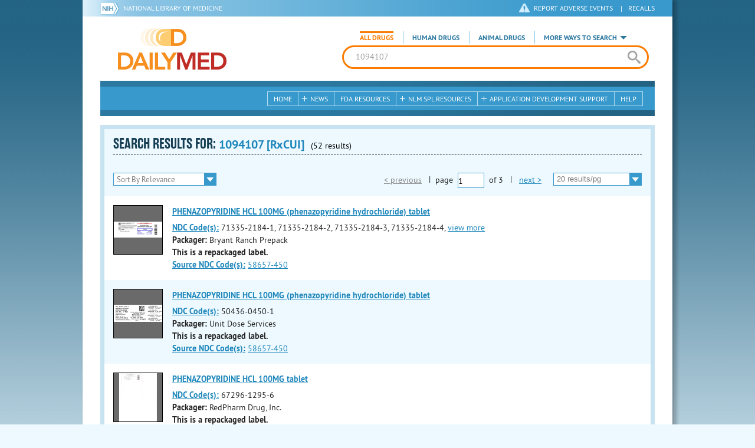

--- FILE ---
content_type: text/html; charset=utf-8
request_url: https://dailymed.nlm.nih.gov/dailymed/search.cfm?searchdb=rxcui&query=1094107
body_size: 26527
content:


<!DOCTYPE html>
<html lang="en" class="js flexbox canvas canvastext webgl no-touch geolocation postmessage no-websqldatabase indexeddb hashchange history draganddrop websockets rgba hsla multiplebgs backgroundsize borderimage borderradius boxshadow textshadow opacity cssanimations csscolumns cssgradients no-cssreflections csstransforms csstransforms3d csstransitions fontface generatedcontent video audio localstorage sessionstorage webworkers applicationcache svg inlinesvg smil svgclippaths">
<head>
    <script async="" src="https://www.google-analytics.com/analytics.js"></script>


    <meta http-equiv="X-UA-Compatible" content="IE=edge,chrome=1">
    <meta charset="utf-8">

    <title>DailyMed - Search Results for 1094107</title>


    <!--[if lt IE 9]>
    <script src="/public/dailymed-cf/js/dist/html5shiv.min.3c56770289c2.js"></script>
    <![endif]-->


    <script src="/public/dailymed-cf/js/dist/modernizr-3.11.4.min.921695bdca0e.js"></script>


    <link rel="stylesheet" type="text/css" media="screen" href="/public/dailymed-cf/css/dist/skeleton.min.fb2db142f138.css">
    <link rel="stylesheet" type="text/css" media="screen" href="/public/dailymed-cf/css/dist/jquery.jqzoom.min.89392bd41573.css">
    <link rel="stylesheet" type="text/css" media="screen" href="/public/dailymed-cf/css/dist/style.min.59b4b7f34cb7.css">
    <link rel="stylesheet" type="text/css" media="screen" href="/public/dailymed-cf/css/dist/header-search.min.eea1281afe55.css">
    <link rel="stylesheet" type="text/css" media="all" href="/public/dailymed-cf/css/dist/responsive.min.6324314a027d.css">
    <link rel="stylesheet" type="text/css" media="print" href="/public/dailymed-cf/css/dist/print.min.5ba1333521c7.css">


    <!--[if !IE]><!-->
    <link rel="stylesheet" type="text/css" media="all" href="/public/dailymed-cf/css/dist/responsive-tables.min.89cf9d65e02d.css">
    <!--<![endif]-->

    <link rel="icon" href="/public/dailymed-cf/images/favicons/favicon.a3a2ecfedb48.ico" type="image/x-icon">
    <link rel="shortcut icon" href="/public/dailymed-cf/images/favicons/favicon.a3a2ecfedb48.ico" type="image/x-icon">

    <link rel="apple-touch-icon" sizes="57x57"
          href="/public/dailymed-cf/images/favicons/apple-touch-icon-57x57.551b40214e2e.png">
    <link rel="apple-touch-icon" sizes="114x114"
          href="/public/dailymed-cf/images/favicons/apple-touch-icon-114x114.18e3a547d8d8.png">
    <link rel="apple-touch-icon" sizes="72x72"
          href="/public/dailymed-cf/images/favicons/apple-touch-icon-72x72.4cd403cdd8f5.png">
    <link rel="apple-touch-icon" sizes="144x144"
          href="/public/dailymed-cf/images/favicons/apple-touch-icon-144x144.655e01119648.png">
    <link rel="apple-touch-icon" sizes="60x60"
          href="/public/dailymed-cf/images/favicons/apple-touch-icon-60x60.c667e1428dbe.png">
    <link rel="apple-touch-icon" sizes="120x120"
          href="/public/dailymed-cf/images/favicons/apple-touch-icon-120x120.45df671d0fa9.png">
    <link rel="apple-touch-icon" sizes="76x76"
          href="/public/dailymed-cf/images/favicons/apple-touch-icon-76x76.14a7deb12638.png">
    <link rel="apple-touch-icon" sizes="152x152"
          href="/public/dailymed-cf/images/favicons/apple-touch-icon-152x152.e3d4eeb542e1.png">
    <link rel="icon" type="image/png" href="/public/dailymed-cf/images/favicons/favicon-196x196.72e09c75d674.png"
          sizes="196x196">
    <link rel="icon" type="image/png" href="/public/dailymed-cf/images/favicons/favicon-160x160.8d5774747cd8.png"
          sizes="160x160">
    <link rel="icon" type="image/png" href="/public/dailymed-cf/images/favicons/favicon-96x96.2b6a2c65a1b6.png" sizes="96x96">
    <link rel="icon" type="image/png" href="/public/dailymed-cf/images/favicons/favicon-16x16.dc240103492d.png" sizes="16x16">
    <link rel="icon" type="image/png" href="/public/dailymed-cf/images/favicons/favicon-32x32.af3426e58db1.png" sizes="32x32">
    <meta name="msapplication-config" content="/public/dailymed-cf/images/favicons/browserconfig.661265bbe824.xml">
    <meta name="msapplication-TileColor" content="#da532c">
    <meta name="msapplication-TileImage" content="/public/dailymed-cf/images/favicons/mstile-144x144.901f370760b3.png">

    <meta name="description" content="">
    <meta name="keywords" content="">
    <meta name="robots" content="noimageindex, noodp, noydir">

    <meta name="viewport" id="viewport"
          content="width=device-width,minimum-scale=1.0,maximum-scale=10.0,initial-scale=1.0">

    <!-- Magnific Popup core CSS file -->
    <link rel="stylesheet" href="/public/dailymed-cf/css/dist/magnific-popup.min.7f5c47ac776f.css">

    <meta name="format-detection" content="telephone=no">

    <script>(function (w, d, s, l, i) {
        w[l] = w[l] || [];
        w[l].push({
            'gtm.start':
                new Date().getTime(), event: 'gtm.js'
        });
        var f = d.getElementsByTagName(s)[0],
            j = d.createElement(s), dl = l != 'dataLayer' ? '&l=' + l : '';
        j.async = true;
        j.src =
            '//www.googletagmanager.com/gtm.js?id=' + i + dl;
        f.parentNode.insertBefore(j, f);
    })(window, document, 'script', 'dataLayer', 'GTM-KTSCX6');</script>

    <style type="text/css"></style>
</head>
<body class="inner search-results">

<!-- Google Tag Manager -->
<noscript>
    <iframe src="//www.googletagmanager.com/ns.html?id=GTM-KTSCX6" height="0" width="0"
            style="display:none;visibility:hidden" title="googletagmanager"></iframe>
</noscript>
<!-- End Google Tag Manager -->

<!-- DailyMed Message Banner -->
<div class="message-banner"></div>
<!-- End DailyMed Message Banner -->

<div class="container_1000 bg_shadow">
    <div style="width: 0; height: 0;"><a href="#" id="top-of-page" aria-label="top of the page"></a></div>
    
    <header>
        <div class="topHeader">
            <ul id="skip">
                
                <li><a href="#skip-main-content" id="anch_1">Skip to Main Content</a></li>
            </ul>

            <nav class="topHeaderNav">
                <div class="topNIHLogo mobileview">
                    <a href="https://www.nih.gov" class="top-logo" title="National Institutes of Health" target="_blank" rel="noopener noreferrer" id="anch_2">
                        <img src="/public/dailymed-cf/images/nih-toplogo.d2574727ba84.png" alt="NIH Logo">
                    </a>
                    <a href="//www.nlm.nih.gov" title="National Library of Medicine" target="_blank" rel="noopener noreferrer" id="anch_3">National Library of Medicine</a>
                </div>
                <div class="container">
                    <div class="sixteen columns">
                        <div class="topNIHLogo">
                            <a href="https://www.nih.gov" class="top-logo" title="National Institutes of Health" target="_blank" rel="noopener noreferrer" id="anch_4">
                                <img src="/public/dailymed-cf/images/nih-toplogo.d2574727ba84.png" alt="NIH Logo">
                            </a>
                            <a href="//www.nlm.nih.gov" title="National Library of Medicine" target="_blank" rel="noopener noreferrer" id="anch_5">National Library of Medicine</a>
                        </div>

                        <ul>
                            <li class="safety"><a href="//www.accessdata.fda.gov/scripts/medwatch/"
                                                  target="_blank" rel="noopener noreferrer" title="Safety Reporting and Recalls"
                                                  id="anch_6">REPORT ADVERSE EVENTS</a> <span>|</span><a
                                    href="https://www.fda.gov/safety/recalls-market-withdrawals-safety-alerts" target="_blank" rel="noopener noreferrer"
                                    title="Safety Reporting and Recalls" id="anch_7">Recalls</a></li>
                        </ul>
                    </div>
                </div>
            </nav>
            <div class="divider"></div>
        </div>
        <div class="dailymedlogoprint"><img alt="DailyMed" src="/public/dailymed-cf/images/logo.92e1fa515f68.png"></div>
        


<div class="bottomHeader">
    <div class="header-image">


        <div class="mobile-menu-btn closed" tabindex="0"></div>

        <div class="mobile-menu" style="display: none;">


            <div class="mobile-menu-container">
                <div class="pro-menu active">
                    <div class="first half">
                        <ul>
                            <li><a href="/dailymed/index.cfm" id="anch_8">Home</a></li>

                            <li>
                                News

                                <ul>
                                    <li><a href="/dailymed/dailymed-announcements.cfm"
                                        id="anch_9">DailyMed Announcements</a></li>

                                    <li><a href="/dailymed/rss-updates.cfm" id="anch_10">Get RSS News &amp; Updates</a>
                                    </li>
                                </ul>
                            </li>

                            <li><a href="/dailymed/about-dailymed.cfm" id="anch_11">About Dailymed</a></li>

                            <li>
                                <a href="https://support.nlm.nih.gov/support/create-case/"
                                   target="_blank" rel="noopener noreferrer" id="anch_12">Customer Support</a></li>

                            <li>
                                Safety Reporting &amp; Recalls

                                <ul>
                                    <li><a href="//www.accessdata.fda.gov/scripts/medwatch/"
                                        id="anch_13">Report Adverse Events</a></li>

                                    <li><a href="https://www.fda.gov/safety/recalls-market-withdrawals-safety-alerts" id="anch_14">FDA Safety Recalls</a>
                                    </li>
                                </ul>
                            </li>

                            <li>
                                <a href="/dailymed/fda-drug-guidance.cfm" id="anch_15">FDA Resources</a>

                            </li>
                        </ul>
                    </div>

                    <div class="last half">
                        <ul>
                            <li>
                                NLM SPL Resources

                                <ul>
                                    <li>
                                        <a href="/dailymed/spl-resources.cfm" id="anch_16">Download Data</a>

                                        <ul>
                                            <li><a href="/dailymed/spl-resources-all-drug-labels.cfm"
                                                id="anch_17">- All Drug Labels</a></li>

                                            <li><a href="/dailymed/spl-resources-all-indexing-files.cfm"
                                                id="anch_18">- All Indexing &amp; REMS Files</a></li>


                                            <li><a href="/dailymed/spl-resources-all-mapping-files.cfm"
                                                id="anch_19">- All Mapping Files</a></li>
                                        </ul>
                                    </li>

                                    <li><a href="/dailymed/splimage-guidelines.cfm" id="anch_20">SPL Image Guidelines</a>
                                    </li>

                                    <li><a href="/dailymed/spl-resources-presentations-articles.cfm"
                                        id="anch_21">Articles &amp; Presentations</a></li>
                                </ul>
                            </li>

                            <li>
                                Application Development Support

                                <ul>
                                    <li>
                                        <a href="/dailymed/app-support.cfm" id="anch_22">Resources</a>

                                        <ul>
                                            <li><a href="/dailymed/app-support-web-services.cfm"
                                                id="anch_23">- Web Services</a></li>


                                            <li><a href="/dailymed/app-support-mapping-files.cfm"
                                                id="anch_24">- Mapping Files</a></li>
                                        </ul>
                                    </li>
                                </ul>
                            </li>

                            <li><a href="/dailymed/help.cfm" id="anch_25">Help</a></li>
                        </ul>
                    </div>
                </div>


            </div>
        </div>


        <a href="/dailymed/index.cfm" class="logo" title="DailyMed" id="anch_26">DailyMed</a>

        <div class="header-search-container">
            <div id="header-search">


                <form action="/dailymed/search.cfm">

                    <div class="searchNav">
                        <ul class="searchType">
                            <li class="all active">

                                <input class="hidden" name="labeltype" id="labeltype-all" value="all" type="radio">
                                <label for="labeltype-all">All Drugs</label>

                            </li>

                            <li class="human">

                                <input class="hidden" name="labeltype" id="labeltype-human" value="human" type="radio">
                                <label for="labeltype-human">Human Drugs</label>

                            </li>

                            <li class="animal">

                                <input class="hidden" name="labeltype" id="labeltype-animal" value="animal"
                                       type="radio">
                                <label for="labeltype-animal">Animal Drugs</label>

                            </li>


                            <li class="more-ways" id="header-search-more-ways">
                                <a href="#" id="more-ways-button" class="more-ways-label">More ways to search</a>
                                <ul id="more-ways-dropdown" class="dropdown" style="display:none;">
                                    <li>
                                        <a href="/dailymed/advanced-search.cfm" id="anch_28">Advanced Search</a>
                                    </li>
                                    <li>
                                        <a href="/dailymed/browse-drug-classes.cfm" id="anch_29">Browse Drug Classes</a>
                                    </li>
                                    <li>
                                        <a href="/dailymed/archives/index.cfm" id="anch_30">Labeling Archives</a>
                                    </li>
                                </ul>
                            </li>

                        </ul>
                    </div>


                    <div class="searchForm">


                        <div class="searchInput">
                            <input id="searchQuery" name="query" tabindex="0"
                                   placeholder="Enter drug, NDC code, drug class, or Set ID" autocorrect="off"
                                   autocapitalize="off" class="ui-autocomplete-input" autocomplete="off" type="text">

                            <button class="search-button" aria-label="search" ></button>

                        </div>

                        <input class="search" tabindex="0" title="Search" value="Search" type="submit">
                    </div>
                </form>
            </div>
        </div>

        <div class="mobile-search-btn" tabindex="0"></div>

        
        <div class="header-bg"></div>
        

        <div class="divider"></div>
    </div>

    <div class="bottomHeaderContent">


        <div class="search mobile-search">
            <div class="divider_10 nomargin mobileview"></div>


            <form action="/dailymed/search.cfm">

                <div class="searchNav">
                    <ul class="searchType">
                        <li class="all active">

                            <input class="hidden" name="labeltype" id="labeltype-all-2" value="all" type="radio">
                            <label for="labeltype-all-2">All Drugs</label>

                        </li>

                        <li class="human">

                            <input class="hidden" name="labeltype" id="labeltype-human-2" value="human" type="radio">
                            <label for="labeltype-human-2">Human Drugs</label>

                        </li>

                        <li class="animal">

                            <input class="hidden" name="labeltype" id="labeltype-animal-2" value="animal" type="radio">
                            <label for="labeltype-animal-2">Animal Drugs</label>

                        </li>


                    </ul>
                </div>


                <div class="searchForm">


                    <div class="searchInput">
                        <input id="searchToolsQuery" name="query" tabindex="0"
                               placeholder="Enter drug, NDC code, drug class, or Set ID" autocorrect="off"
                               autocapitalize="off" class="ui-autocomplete-input" autocomplete="off" type="text">
                    </div>


                    <input class="search" tabindex="0" title="Search" value="Search" type="submit">
                </div>
            </form>

            <div class="divider"></div>

            <nav class="bottomHeaderNav">
                <noscript>
                    <div class="tabletnav no-js">
                        <div class="col">
                            <ul>
                                <li><a href="/dailymed/index.cfm">Home</a></li>
                                <li>News
                                    <ul>
                                        <li><a href="/dailymed/dailymed-announcements.cfm">DailyMed Announcements</a></li>
                                        <li><a href="/dailymed/rss-updates.cfm">Get RSS News & Updates</a></li>
                                    </ul>
                                </li>
                            </ul>
                        </div>

                        <div class="col">
                            <ul>
                                <li>Search
                                    <ul>
                                        <li><a href="/dailymed/advanced-search.cfm">Advanced Search</a></li>
                                        <li><a href="/dailymed/browse-drug-classes.cfm">Browse Drug Classes</a></li>
                                        <li><a href="/dailymed/archives/index.cfm">Labels Archives</a></li>
                                    </ul>
                                </li>
                            </ul>
                        </div>

                        <div class="col">
                            <ul>
                                <li><a href="/dailymed/fda-drug-guidance.cfm">FDA Resources</a></li>
                                <li>NLM SPL Resources
                                    <ul>
                                        <li><a href="/dailymed/spl-resources.cfm">Download Data</a>
                                            <ul>
                                                <li><a href="/dailymed/spl-resources-all-drug-labels.cfm">All Drug
                                                    Labels</a></li>
                                                <li><a href="/dailymed/spl-resources-all-indexing-files.cfm">All Index
                                                    Files</a></li>
                                                <li><a href="/dailymed/spl-resources-all-mapping-files.cfm">All Mapping
                                                    Files</a></li>
                                            </ul>
                                        </li>
                                        <li><a href="/dailymed/splimage-guidelines.cfm">SPL Image Guidelines</a></li>
                                        <li><a href="/dailymed/spl-resources-presentations-articles.cfm">Presentations
                                            &amp; Articles</a></li>
                                    </ul>
                                </li>
                            </ul>
                        </div>

                        <div class="col">
                            <ul>
                                <li>Application Development Support
                                    <ul>
                                        <li><a href="/dailymed/app-support.cfm">Resources</a>
                                            <ul>
                                                <li><a href="/dailymed/app-support-web-services.cfm">Web Services</a></li>
                                                <li><a href="/dailymed/app-support-mapping-files.cfm">Mapping Files</a>
                                                </li>
                                            </ul>
                                        </li>
                                    </ul>
                                </li>
                                <li><a href="/dailymed/help.cfm">Help</a></li>
                            </ul>
                        </div>
                    </div>
                </noscript>


                <ul class="webview hasjs">
                    <li><a href="/dailymed/index.cfm" title="Home" id="anch_32">Home</a></li>

                    <li>
                        
                        <a href="#" title="News" id="anch_33">
                        
                        News</a>
                        <ul class="sub-menu">
                            <li><a href="/dailymed/dailymed-announcements.cfm" id="anch_34">DailyMed Announcements</a>
                            </li>
                            <li><a href="/dailymed/rss-updates.cfm" id="anch_35">Get RSS News &amp; Updates</a></li>
                        </ul>
                    </li>

                    <li>
                        
                        <a href="/dailymed/fda-drug-guidance.cfm" title="FDA Resources" id="anch_36">
                        
                        FDA Resources</a>
                    </li>

                    <li>
                        
                        <a href="#" title="Structured Product Labeling (SPL) resources for industry professionals."
                           id="anch_37">
                        
                        NLM SPL Resources</a>
                        <ul class="sub-menu">
                            <li><a href="/dailymed/spl-resources.cfm" id="anch_38">Download Data</a>
                                <ul>
                                    <li><a href="/dailymed/spl-resources-all-drug-labels.cfm"
                                        id="anch_39">All Drug Labels</a></li>
                                    <li><a href="/dailymed/spl-resources-all-indexing-files.cfm"
                                        id="anch_40">All Indexing &amp; REMS Files</a></li>

                                    <li><a href="/dailymed/spl-resources-all-mapping-files.cfm"
                                        id="anch_41">All Mapping Files</a></li>
                                </ul>
                            </li>
                            <li><a href="/dailymed/splimage-guidelines.cfm" id="anch_42">SPL Image Guidelines</a></li>
                            <li><a href="/dailymed/spl-resources-presentations-articles.cfm"
                                id="anch_43">Presentations &amp; Articles</a></li>
                        </ul>
                    </li>

                    <li>
                        
                        <a href="#" title="Application Development Support" id="anch_44">
                        
                        Application Development Support</a>
                        <ul class="sub-menu">
                            <li><a href="/dailymed/app-support.cfm" id="anch_45">Resources</a>
                                <ul>
                                    <li><a href="/dailymed/app-support-web-services.cfm" id="anch_46">Web Services</a>
                                    </li>

                                    <li><a href="/dailymed/app-support-mapping-files.cfm" id="anch_47">Mapping Files</a>
                                    </li>
                                </ul>
                            </li>
                        </ul>
                    </li>

                    <li>
                        
                        <a href="/dailymed/help.cfm" title="Help" id="anch_48">
                        
                        Help</a>
                    </li>
                </ul>

                <ul class="tabletview hasjs">
                    <li><a href="/dailymed/advanced-search.cfm" title="Advanced Search" id="anch_49">Advanced Search</a>
                    </li>
                    <li class="viewmore"><a href="#" title="View More" id="anch_50">View More</a>
                        <ul>
                            <li><span>News</span>
                                <ul>
                                    <li><a href="/dailymed/dailymed-announcements.cfm"
                                        id="anch_51">DailyMed Announcements</a></li>
                                    <li><a href="/dailymed/rss-updates.cfm" id="anch_52">Get RSS News &amp; Updates</a>
                                    </li>
                                </ul>
                            </li>

                            <li><span>Safety Reporting and Recalls</span>
                                <ul>
                                    <li><a href="//www.accessdata.fda.gov/scripts/medwatch/" target="_blank"
                                           rel="noopener noreferrer" id="anch_53">Report Adverse Events</a></li>
                                    <li><a href="https://www.fda.gov/safety/recalls-market-withdrawals-safety-alerts" target="_blank"
                                        rel="noopener noreferrer" id="anch_54">FDA Safety Recalls</a></li>
                                </ul>
                            </li>

                            <li>
                                <a href="/dailymed/fda-drug-guidance.cfm" id="anch_55">FDA Resources</a>
                            </li>


                            <li><span>NLM SPL Resources</span>
                                <ul>
                                    <li><a href="/dailymed/spl-resources.cfm" id="anch_56">Download Data</a>
                                        <ul>
                                            <li><a href="/dailymed/spl-resources-all-drug-labels.cfm"
                                                id="anch_57">- All Drug Labels</a></li>
                                            <li><a href="/dailymed/spl-resources-all-indexing-files.cfm"
                                                id="anch_58">- All Indexing &amp; REMS Files</a></li>

                                            <li><a href="/dailymed/spl-resources-all-mapping-files.cfm"
                                                id="anch_59">- All Mapping Files</a></li>
                                        </ul>
                                    </li>

                                    <li><a href="/dailymed/splimage-guidelines.cfm" id="anch_60">SPL Image Guidelines</a>
                                    </li>

                                    <li><a href="/dailymed/spl-resources-presentations-articles.cfm"
                                        id="anch_61">Presentations &amp; Articles</a></li>
                                </ul>
                            </li>
                            <li><span>Application Development Support</span>
                                <ul>
                                    <li><a href="/dailymed/app-support.cfm" id="anch_62">Resources</a>
                                        <ul>
                                            <li><a href="/dailymed/app-support-web-services.cfm"
                                                id="anch_63">- Web Services</a></li>

                                            <li><a href="/dailymed/app-support-mapping-files.cfm"
                                                id="anch_64">- Mapping Files</a></li>
                                        </ul>
                                    </li>

                                </ul>
                            </li>
                            <li><a href="/dailymed/help.cfm" title="Help" id="anch_65">Help</a></li>
                        </ul>
                    </li>
                    <li class="mobileview viewmore" tabindex="0"><a title="View More" href="#"
                        id="anch_66">View More</a>
                        <ul>
                            <li tabindex="0"><a title="Browse Drug Classes" href="/dailymed/browse-drug-classes.cfm"
                                                id="anch_67">Browse Drug Classes</a></li>
                            <li tabindex="0"><a title="Labeling Archives" href="/dailymed/archives/index.cfm"
                                                id="anch_68">Labeling Archives</a></li>
                        </ul>
                    </li>
                </ul>


                <ul class="mobileview hasjs">
                    <li><a href="/dailymed/advanced-search.cfm" title="Advanced Search" id="anch_70">Advanced Search</a>
                    </li>
                    <li tabindex="0" class="viewmore"><a href="#" title="View More" id="anch_71">View More</a>
                        <ul>
                            <li tabindex="0"><a href="/dailymed/browse-drug-classes.cfm" title="Browse Drug Classes"
                                                id="anch_72">Browse Drug Classes</a></li>
                            <li tabindex="0"><a href="/dailymed/archives/index.cfm" title="Labeling Archives"
                                                id="anch_73">Labeling Archives</a></li>
                        </ul>
                    </li>
                </ul>
            </nav>
            <div class="divider_10 nomargin"></div>
        </div>

    </div>

    <div class="divider"></div>
</div>
</header>
<!-- skip link to main content -->
<div id="skip-main-content"></div>

    
    <div class="container">
        <div class="main-content">
            

            

    <div class="header">
        <div class="header-top">
            <div class="title-header full">
                <h1>
                    SEARCH RESULTS for:
                    <span class="search-query">
                        
                            1094107 [RxCUI]
                        
                    </span>
                    <span class="count">(52 results)</span>

                    

                </h1>
            </div>
            

<ul class="tools">
    
        
    
</ul>

        </div>


        

            <!-- Display results -->
            <div class="resultsNav">
                <div class="filter-drop">
                    <div class="select">
                        <form action="/dailymed/search.cfm" method="GET">
                        
                        <input type="hidden" name="query" value="1094107">
                        <input type="hidden" name="searchdb" value="rxcui">
                        <input type="hidden" name="labeltype" value="all">
                        <input type="hidden" name="pagesize" value="20">
                        <input type="hidden" name="audience" value="professional">
                        <input type="hidden" name="page" value="1">
                        <select id="searchResultsFilter" aria-label="searchResultsFilter" name="sortby" tabindex="0" onChange="form.page.value=1; submit();">
                            <!-- sort by relevance (default) -->
                            <option value="rel"  selected="true" >Sort By Relevance</option>
                            <!-- Sort by title -->
                            <option value="alphabetically" >List alphabetically</option>
                            <!-- Sort by relevance, but put repackagers last (also sorted by relevance) -->
                            <option value="packager" >List repackaged labels last</option>
                        </select>
                        </form>
                    </div>
                </div>

                
<div class="pagination">
    <div class="pagination-links">
        <form action="/dailymed/search.cfm" method="GET">
            <input type="hidden" name="query" value="1094107">
            <input type="hidden" name="searchdb" value="rxcui">
            <input type="hidden" name="labeltype" value="all">
            <input type="hidden" name="sortby" value="rel">
            <input type="hidden" name="audience" value="professional">
            
            
            

            <!-- If there is less pages, show a link, otherwise show disabled text -->
            
                <!-- Choosing to display a span instead of a link that is styled to look disabled because the cursor CSS rules don't work in IE10 and below, a span is guaranteed to look the way we want for a disabled link -->
                 <span class="previous-link disabled">&lt; previous</span>
            

            <span class="sep">|</span>page
            <div class="page-size-div">
                <select id="page-selector" aria-label="page-selector" class="current-page page-selector-class" name="page"
                        type="select" value="1" onChange="submit();">
                    
                        <option selected="true">1</option>
                    
                        <option >2</option>
                    
                        <option >3</option>
                    
                </select>
            </div>
            of <span class="total-pages">3</span> <span class="sep">|</span>

            <!-- If there is more pages, show a link, otherwise show disabled text -->
            
                <a class="next-link" href="/dailymed/search.cfm?searchdb=rxcui&amp;query=1094107&amp;page=2&amp;pagesize=20">next &gt;</a>
            

            <div class="select">
                <!-- sets page = 1 on page dropdown -->
                <select class="searchResultsPagesFilter" aria-label="searchResultsPagesFilter" name="pagesize" onChange="document.getElementsByClassName('page-selector-class')[0].selectedIndex=0; document.getElementsByClassName('page-selector-class')[1].selectedIndex=0; submit();">
                    <!-- Removing Tammy Mode -->
                    <option value="20">20 results/pg</option>
                    <option value="50" >50 results/pg</option>
                    <option value="100" >100 results/pg</option>
                    <option value="200" >200 results/pg</option>
                </select>
            </div>
        </form>
    </div>
</div>

            </div>
        </div>
        <div class="results">
            
                <!-- if we get a bad spl_id, this skips the row/result -->
                
                <article class="row odd">
                    <!-- Thumbnails -->
                    <div class="results-thumbs">
                        <!-- Package photos -->
                        <div class="col" id="53c8b026-121b-4767-8b0d-36d72f8b8f90-labels">
                            <ul class="first-thumbnail">
                                <li class="img package-photo">
                                    <!-- Place the loading image -->
                                    <img alt="loading image" style="width:35%;" id="53c8b026-121b-4767-8b0d-36d72f8b8f90-loading-spl" src="/public/dailymed-cf/images/gif-load.4fa4ef190eb4.gif" />
                                </li>
                            </ul>
                        </div>
                    </div>

                    <!-- Text info -->
                    <div class="results-info"
                    
                        data-dmpkgphoto-files="lbl713352184.jpg"
                    
                    >

                        <h2 class="drug-name long-title">
                            
                                <a class="drug-info-link" href="/dailymed/drugInfo.cfm?setid=53c8b026-121b-4767-8b0d-36d72f8b8f90">PHENAZOPYRIDINE HCL 100MG (phenazopyridine hydrochloride) tablet<br></a>
                            
                        </h2>
                        <ul class="drug-information">
                            

                            
                                
                                    <strong><a class="tip" rel="tooltip" title="<b>NDC (National Drug Code)</b> - Each drug product is assigned this unique number which can be found on the drug's outer packaging." href="#">NDC Code(s):</a></strong>
                                

                                <span class="ndc-codes">
                                    
                                        71335-2184-1, 
                                        
                                    
                                        71335-2184-2, 
                                        
                                    
                                        71335-2184-3, 
                                        
                                    
                                        71335-2184-4, 
                                        
                                            <a class="view-more show-js" href="#">view more</a>
                                            <div class="more-codes"><span>
                                        
                                    
                                        71335-2184-5, 
                                        
                                    
                                        71335-2184-6, 
                                        
                                    
                                        71335-2184-7, 
                                        
                                    
                                        71335-2184-8, 
                                        
                                    
                                        71335-2184-9
                                        
                                    
                                    
                                        </span>
                                        </div>
                                    
                                </span>
                            

                            <li><strong>Packager:</strong> <span>Bryant Ranch Prepack</span></li>
                            
                            <li><strong>This is a repackaged label.</strong></li>
                            <li>
                                <strong><a class="tip" rel="tooltip" title="This is a repackaged label. The source NDC Code refers to the unique number assigned to the original label." href="#">Source NDC Code(s):</a></strong>
                                <span id="item-code-sndc">
                                    
                                        <a href="/dailymed/search.cfm?searchdb=ndc&query=58657-450">58657-450</a>
                                        
                                    
                                    
                                </span>
                            </li>
                            
                        </ul>
                    </div>
                </article>
                
            
                <!-- if we get a bad spl_id, this skips the row/result -->
                
                <article class="row even">
                    <!-- Thumbnails -->
                    <div class="results-thumbs">
                        <!-- Package photos -->
                        <div class="col" id="f6f3c132-442f-4397-88ab-b20fe0c64009-labels">
                            <ul class="first-thumbnail">
                                <li class="img package-photo">
                                    <!-- Place the loading image -->
                                    <img alt="loading image" style="width:35%;" id="f6f3c132-442f-4397-88ab-b20fe0c64009-loading-spl" src="/public/dailymed-cf/images/gif-load.4fa4ef190eb4.gif" />
                                </li>
                            </ul>
                        </div>
                    </div>

                    <!-- Text info -->
                    <div class="results-info"
                    
                        data-dmpkgphoto-files="lbl504360450.jpg"
                    
                    >

                        <h2 class="drug-name long-title">
                            
                                <a class="drug-info-link" href="/dailymed/drugInfo.cfm?setid=f6f3c132-442f-4397-88ab-b20fe0c64009">PHENAZOPYRIDINE HCL 100MG (phenazopyridine hydrochloride) tablet<br></a>
                            
                        </h2>
                        <ul class="drug-information">
                            

                            
                                
                                    <strong><a class="tip" rel="tooltip" title="<b>NDC (National Drug Code)</b> - Each drug product is assigned this unique number which can be found on the drug's outer packaging." href="#">NDC Code(s):</a></strong>
                                

                                <span class="ndc-codes">
                                    
                                        50436-0450-1
                                        
                                    
                                    
                                </span>
                            

                            <li><strong>Packager:</strong> <span>Unit Dose Services</span></li>
                            
                            <li><strong>This is a repackaged label.</strong></li>
                            <li>
                                <strong><a class="tip" rel="tooltip" title="This is a repackaged label. The source NDC Code refers to the unique number assigned to the original label." href="#">Source NDC Code(s):</a></strong>
                                <span id="item-code-sndc">
                                    
                                        <a href="/dailymed/search.cfm?searchdb=ndc&query=58657-450">58657-450</a>
                                        
                                    
                                    
                                </span>
                            </li>
                            
                        </ul>
                    </div>
                </article>
                
            
                <!-- if we get a bad spl_id, this skips the row/result -->
                
                <article class="row odd">
                    <!-- Thumbnails -->
                    <div class="results-thumbs">
                        <!-- Package photos -->
                        <div class="col" id="4fd00f25-026b-3ced-e054-00144ff88e88-labels">
                            <ul class="first-thumbnail">
                                <li class="img package-photo">
                                    <!-- Place the loading image -->
                                    <img alt="loading image" style="width:35%;" id="4fd00f25-026b-3ced-e054-00144ff88e88-loading-spl" src="/public/dailymed-cf/images/gif-load.4fa4ef190eb4.gif" />
                                </li>
                            </ul>
                        </div>
                    </div>

                    <!-- Text info -->
                    <div class="results-info"
                    
                        data-dmpkgphoto-files="doc20170518122833_001.jpg"
                    
                    >

                        <h2 class="drug-name long-title">
                            
                                <a class="drug-info-link" href="/dailymed/drugInfo.cfm?setid=4fd00f25-026b-3ced-e054-00144ff88e88">PHENAZOPYRIDINE HCL 100MG tablet<br></a>
                            
                        </h2>
                        <ul class="drug-information">
                            

                            
                                
                                    <strong><a class="tip" rel="tooltip" title="<b>NDC (National Drug Code)</b> - Each drug product is assigned this unique number which can be found on the drug's outer packaging." href="#">NDC Code(s):</a></strong>
                                

                                <span class="ndc-codes">
                                    
                                        67296-1295-6
                                        
                                    
                                    
                                </span>
                            

                            <li><strong>Packager:</strong> <span>RedPharm Drug, Inc.</span></li>
                            
                            <li><strong>This is a repackaged label.</strong></li>
                            <li>
                                <strong><a class="tip" rel="tooltip" title="This is a repackaged label. The source NDC Code refers to the unique number assigned to the original label." href="#">Source NDC Code(s):</a></strong>
                                <span id="item-code-sndc">
                                    
                                        <a href="/dailymed/search.cfm?searchdb=ndc&query=58657-450">58657-450</a>
                                        
                                    
                                    
                                </span>
                            </li>
                            
                        </ul>
                    </div>
                </article>
                
            
                <!-- if we get a bad spl_id, this skips the row/result -->
                
                <article class="row even">
                    <!-- Thumbnails -->
                    <div class="results-thumbs">
                        <!-- Package photos -->
                        <div class="col" id="112eb023-00b2-5a8c-e054-00144ff88e88-labels">
                            <ul class="first-thumbnail">
                                <li class="img package-photo">
                                    <!-- Place the loading image -->
                                    <img alt="loading image" style="width:35%;" id="112eb023-00b2-5a8c-e054-00144ff88e88-loading-spl" src="/public/dailymed-cf/images/gif-load.4fa4ef190eb4.gif" />
                                </li>
                            </ul>
                        </div>
                    </div>

                    <!-- Text info -->
                    <div class="results-info"
                    
                        data-dmpkgphoto-files="LABEL_PHENAZOPYRIDINE HCL TABS 100MG_BPI(10544-055-10)_BOCA(64376-811-01)_REV0.jpg|LABEL_PHENAZOPYRIDINE HCL TABS 200MG_BPI(10544-077-06)_BOCA(64376-812-01)_REV1.jpg"
                    
                    >

                        <h2 class="drug-name long-title">
                            
                                <a class="drug-info-link" href="/dailymed/drugInfo.cfm?setid=112eb023-00b2-5a8c-e054-00144ff88e88">PHENAZOPYRIDINE HCL tablet<br></a>
                            
                        </h2>
                        <ul class="drug-information">
                            

                            
                                
                                    <strong><a class="tip" rel="tooltip" title="<b>NDC (National Drug Code)</b> - Each drug product is assigned this unique number which can be found on the drug's outer packaging." href="#">NDC Code(s):</a></strong>
                                

                                <span class="ndc-codes">
                                    
                                        10544-055-10, 
                                        
                                    
                                        10544-077-06, 
                                        
                                    
                                        10544-077-09
                                        
                                    
                                    
                                </span>
                            

                            <li><strong>Packager:</strong> <span>Blenheim Pharmacal, Inc.</span></li>
                            
                            <li><strong>This is a repackaged label.</strong></li>
                            <li>
                                <strong><a class="tip" rel="tooltip" title="This is a repackaged label. The source NDC Code refers to the unique number assigned to the original label." href="#">Source NDC Code(s):</a></strong>
                                <span id="item-code-sndc">
                                    
                                        <a href="/dailymed/search.cfm?searchdb=ndc&query=64376-811">64376-811</a>, 
                                        
                                    
                                        <a href="/dailymed/search.cfm?searchdb=ndc&query=64376-812">64376-812</a>
                                        
                                    
                                    
                                </span>
                            </li>
                            
                        </ul>
                    </div>
                </article>
                
            
                <!-- if we get a bad spl_id, this skips the row/result -->
                
                <article class="row odd">
                    <!-- Thumbnails -->
                    <div class="results-thumbs">
                        <!-- Package photos -->
                        <div class="col" id="05544360-9ad7-9971-e063-6394a90a789a-labels">
                            <ul class="first-thumbnail">
                                <li class="img package-photo">
                                    <!-- Place the loading image -->
                                    <img alt="loading image" style="width:35%;" id="05544360-9ad7-9971-e063-6394a90a789a-loading-spl" src="/public/dailymed-cf/images/gif-load.4fa4ef190eb4.gif" />
                                </li>
                            </ul>
                        </div>
                    </div>

                    <!-- Text info -->
                    <div class="results-info"
                    
                        data-dmpkgphoto-files="72189-515-06.jpg|72189-515-10.jpg"
                    
                    >

                        <h2 class="drug-name long-title">
                            
                                <a class="drug-info-link" href="/dailymed/drugInfo.cfm?setid=05544360-9ad7-9971-e063-6394a90a789a">PHENAZOPYRIDINE HCL tablet<br></a>
                            
                        </h2>
                        <ul class="drug-information">
                            

                            
                                
                                    <strong><a class="tip" rel="tooltip" title="<b>NDC (National Drug Code)</b> - Each drug product is assigned this unique number which can be found on the drug's outer packaging." href="#">NDC Code(s):</a></strong>
                                

                                <span class="ndc-codes">
                                    
                                        72189-515-06, 
                                        
                                    
                                        72189-515-10
                                        
                                    
                                    
                                </span>
                            

                            <li><strong>Packager:</strong> <span>Direct_Rx</span></li>
                            
                            <li><strong>This is a repackaged label.</strong></li>
                            <li>
                                <strong><a class="tip" rel="tooltip" title="This is a repackaged label. The source NDC Code refers to the unique number assigned to the original label." href="#">Source NDC Code(s):</a></strong>
                                <span id="item-code-sndc">
                                    
                                        <a href="/dailymed/search.cfm?searchdb=ndc&query=69367-191">69367-191</a>
                                        
                                    
                                    
                                </span>
                            </li>
                            
                        </ul>
                    </div>
                </article>
                
            
                <!-- if we get a bad spl_id, this skips the row/result -->
                
                <article class="row even">
                    <!-- Thumbnails -->
                    <div class="results-thumbs">
                        <!-- Package photos -->
                        <div class="col" id="10cd6fad-1923-ad00-e063-6394a90a9554-labels">
                            <ul class="first-thumbnail">
                                <li class="img package-photo">
                                    <!-- Place the loading image -->
                                    <img alt="loading image" style="width:35%;" id="10cd6fad-1923-ad00-e063-6394a90a9554-loading-spl" src="/public/dailymed-cf/images/gif-load.4fa4ef190eb4.gif" />
                                </li>
                            </ul>
                        </div>
                    </div>

                    <!-- Text info -->
                    <div class="results-info"
                    
                        data-dmpkgphoto-files="72189-534-06.jpg"
                    
                    >

                        <h2 class="drug-name long-title">
                            
                                <a class="drug-info-link" href="/dailymed/drugInfo.cfm?setid=10cd6fad-1923-ad00-e063-6394a90a9554">PHENAZOPYRIDINE HCL tablet<br></a>
                            
                        </h2>
                        <ul class="drug-information">
                            

                            
                                
                                    <strong><a class="tip" rel="tooltip" title="<b>NDC (National Drug Code)</b> - Each drug product is assigned this unique number which can be found on the drug's outer packaging." href="#">NDC Code(s):</a></strong>
                                

                                <span class="ndc-codes">
                                    
                                        72189-534-06
                                        
                                    
                                    
                                </span>
                            

                            <li><strong>Packager:</strong> <span>Direct_Rx</span></li>
                            
                            <li><strong>This is a repackaged label.</strong></li>
                            <li>
                                <strong><a class="tip" rel="tooltip" title="This is a repackaged label. The source NDC Code refers to the unique number assigned to the original label." href="#">Source NDC Code(s):</a></strong>
                                <span id="item-code-sndc">
                                    
                                        <a href="/dailymed/search.cfm?searchdb=ndc&query=69367-611">69367-611</a>
                                        
                                    
                                    
                                </span>
                            </li>
                            
                        </ul>
                    </div>
                </article>
                
            
                <!-- if we get a bad spl_id, this skips the row/result -->
                
                <article class="row odd">
                    <!-- Thumbnails -->
                    <div class="results-thumbs">
                        <!-- Package photos -->
                        <div class="col" id="860f30ef-cfe3-4c35-8baf-dd788f02ac94-labels">
                            <ul class="first-thumbnail">
                                <li class="img package-photo">
                                    <!-- Place the loading image -->
                                    <img alt="loading image" style="width:35%;" id="860f30ef-cfe3-4c35-8baf-dd788f02ac94-loading-spl" src="/public/dailymed-cf/images/gif-load.4fa4ef190eb4.gif" />
                                </li>
                            </ul>
                        </div>
                    </div>

                    <!-- Text info -->
                    <div class="results-info"
                    
                        data-dmpkgphoto-files="01b LBL_Phenazopyridine HCl 100mg_100 ct_front.jpg|01b LBL_Phenazopyridine HCl 100mg_insert_Page_1.jpg|01b LBL_Phenazopyridine HCl 100mg_insert_Page_2.jpg|01b LBL_Phenazopyridine HCl 100mg_insert_Page_3.jpg|01b LBL_Phenazopyridine HCl 100mg_insert_Page_4.jpg|01b LBL_Phenazopyridine HCl 100mg_insert_Page_5.jpg"
                    
                    >

                        <h2 class="drug-name long-title">
                            
                                <a class="drug-info-link" href="/dailymed/drugInfo.cfm?setid=860f30ef-cfe3-4c35-8baf-dd788f02ac94">PHENAZOPYRIDINE HYDROCHLORIDE 100 MG (phenazopyridine hydrochloride) tablet<br></a>
                            
                        </h2>
                        <ul class="drug-information">
                            

                            
                                
                                    <strong><a class="tip" rel="tooltip" title="<b>NDC (National Drug Code)</b> - Each drug product is assigned this unique number which can be found on the drug's outer packaging." href="#">NDC Code(s):</a></strong>
                                

                                <span class="ndc-codes">
                                    
                                        70795-1241-0
                                        
                                    
                                    
                                </span>
                            

                            <li><strong>Packager:</strong> <span>GRAXCELL PHARMACEUTICAL, LLC</span></li>
                            
                        </ul>
                    </div>
                </article>
                
            
                <!-- if we get a bad spl_id, this skips the row/result -->
                
                <article class="row even">
                    <!-- Thumbnails -->
                    <div class="results-thumbs">
                        <!-- Package photos -->
                        <div class="col" id="3bea4097-a272-4f5e-8f09-13bb24e905ed-labels">
                            <ul class="first-thumbnail">
                                <li class="img package-photo">
                                    <!-- Place the loading image -->
                                    <img alt="loading image" style="width:35%;" id="3bea4097-a272-4f5e-8f09-13bb24e905ed-loading-spl" src="/public/dailymed-cf/images/gif-load.4fa4ef190eb4.gif" />
                                </li>
                            </ul>
                        </div>
                    </div>

                    <!-- Text info -->
                    <div class="results-info"
                    
                        data-dmpkgphoto-files="phenazopyridine-hcl-100mg-200mg-tab-for-amneal-2.jpg|phenazopyridine-hcl-100mg-200mg-tab-for-amneal-3.jpg"
                    
                    >

                        <h2 class="drug-name long-title">
                            
                                <a class="drug-info-link" href="/dailymed/drugInfo.cfm?setid=3bea4097-a272-4f5e-8f09-13bb24e905ed">PHENAZOPYRIDINE HYDROCHLORIDE (phenazopyridine) tablet<br></a>
                            
                        </h2>
                        <ul class="drug-information">
                            

                            
                                
                                    <strong><a class="tip" rel="tooltip" title="<b>NDC (National Drug Code)</b> - Each drug product is assigned this unique number which can be found on the drug's outer packaging." href="#">NDC Code(s):</a></strong>
                                

                                <span class="ndc-codes">
                                    
                                        33261-132-06, 
                                        
                                    
                                        33261-132-15, 
                                        
                                    
                                        33261-132-30, 
                                        
                                    
                                        33261-150-06, 
                                        
                                            <a class="view-more show-js" href="#">view more</a>
                                            <div class="more-codes"><span>
                                        
                                    
                                        33261-150-09, 
                                        
                                    
                                        33261-150-10, 
                                        
                                    
                                        33261-150-15, 
                                        
                                    
                                        33261-150-20, 
                                        
                                    
                                        33261-150-30
                                        
                                    
                                    
                                        </span>
                                        </div>
                                    
                                </span>
                            

                            <li><strong>Packager:</strong> <span>Aidarex Pharmaceuticals LLC</span></li>
                            
                            <li><strong>This is a repackaged label.</strong></li>
                            <li>
                                <strong><a class="tip" rel="tooltip" title="This is a repackaged label. The source NDC Code refers to the unique number assigned to the original label." href="#">Source NDC Code(s):</a></strong>
                                <span id="item-code-sndc">
                                    
                                        <a href="/dailymed/search.cfm?searchdb=ndc&query=65162-517">65162-517</a>, 
                                        
                                    
                                        <a href="/dailymed/search.cfm?searchdb=ndc&query=65162-520">65162-520</a>
                                        
                                    
                                    
                                </span>
                            </li>
                            
                        </ul>
                    </div>
                </article>
                
            
                <!-- if we get a bad spl_id, this skips the row/result -->
                
                <article class="row odd">
                    <!-- Thumbnails -->
                    <div class="results-thumbs">
                        <!-- Package photos -->
                        <div class="col" id="b4d22d69-b225-46b8-84a1-52321bb88804-labels">
                            <ul class="first-thumbnail">
                                <li class="img package-photo">
                                    <!-- Place the loading image -->
                                    <img alt="loading image" style="width:35%;" id="b4d22d69-b225-46b8-84a1-52321bb88804-loading-spl" src="/public/dailymed-cf/images/gif-load.4fa4ef190eb4.gif" />
                                </li>
                            </ul>
                        </div>
                    </div>

                    <!-- Text info -->
                    <div class="results-info"
                    
                        data-dmpkgphoto-files="phenazopyridine-hcl-usp-2.jpg|phenazopyridine-hcl-usp-3.jpg"
                    
                    >

                        <h2 class="drug-name long-title">
                            
                                <a class="drug-info-link" href="/dailymed/drugInfo.cfm?setid=b4d22d69-b225-46b8-84a1-52321bb88804">PHENAZOPYRIDINE HYDROCHLORIDE (phenazopyridine) tablet<br></a>
                            
                        </h2>
                        <ul class="drug-information">
                            

                            
                                
                                    <strong><a class="tip" rel="tooltip" title="<b>NDC (National Drug Code)</b> - Each drug product is assigned this unique number which can be found on the drug's outer packaging." href="#">NDC Code(s):</a></strong>
                                

                                <span class="ndc-codes">
                                    
                                        53217-174-10, 
                                        
                                    
                                        53217-174-12, 
                                        
                                    
                                        53217-174-20, 
                                        
                                    
                                        53217-174-30, 
                                        
                                            <a class="view-more show-js" href="#">view more</a>
                                            <div class="more-codes"><span>
                                        
                                    
                                        53217-178-10, 
                                        
                                    
                                        53217-178-12, 
                                        
                                    
                                        53217-178-20, 
                                        
                                    
                                        53217-178-30
                                        
                                    
                                    
                                        </span>
                                        </div>
                                    
                                </span>
                            

                            <li><strong>Packager:</strong> <span>Aidarex Pharmaceuticals LLC</span></li>
                            
                            <li><strong>This is a repackaged label.</strong></li>
                            <li>
                                <strong><a class="tip" rel="tooltip" title="This is a repackaged label. The source NDC Code refers to the unique number assigned to the original label." href="#">Source NDC Code(s):</a></strong>
                                <span id="item-code-sndc">
                                    
                                        <a href="/dailymed/search.cfm?searchdb=ndc&query=51293-810">51293-810</a>, 
                                        
                                    
                                        <a href="/dailymed/search.cfm?searchdb=ndc&query=51293-811">51293-811</a>
                                        
                                    
                                    
                                </span>
                            </li>
                            
                        </ul>
                    </div>
                </article>
                
            
                <!-- if we get a bad spl_id, this skips the row/result -->
                
                <article class="row even">
                    <!-- Thumbnails -->
                    <div class="results-thumbs">
                        <!-- Package photos -->
                        <div class="col" id="4f9ddc5b-2cb2-4556-b8ca-32a0283fce79-labels">
                            <ul class="first-thumbnail">
                                <li class="img package-photo">
                                    <!-- Place the loading image -->
                                    <img alt="loading image" style="width:35%;" id="4f9ddc5b-2cb2-4556-b8ca-32a0283fce79-loading-spl" src="/public/dailymed-cf/images/gif-load.4fa4ef190eb4.gif" />
                                </li>
                            </ul>
                        </div>
                    </div>

                    <!-- Text info -->
                    <div class="results-info"
                    
                        data-dmpkgphoto-files="phenazopyridine-hydrochloride-tablets-usp-2.jpg|phenazopyridine-hydrochloride-tablets-usp-3.jpg"
                    
                    
                        data-solid-drug="true"
                    >

                        <h2 class="drug-name long-title">
                            
                                <a class="drug-info-link" href="/dailymed/drugInfo.cfm?setid=4f9ddc5b-2cb2-4556-b8ca-32a0283fce79">PHENAZOPYRIDINE HYDROCHLORIDE (phenazopyridine) tablet<br></a>
                            
                        </h2>
                        <ul class="drug-information">
                            

                            
                                
                                    <strong><a class="tip" rel="tooltip" title="<b>NDC (National Drug Code)</b> - Each drug product is assigned this unique number which can be found on the drug's outer packaging." href="#">NDC Code(s):</a></strong>
                                

                                <span class="ndc-codes">
                                    
                                        65162-517-10, 
                                        
                                    
                                        65162-520-10
                                        
                                    
                                    
                                </span>
                            

                            <li><strong>Packager:</strong> <span>Amneal Pharmaceuticals LLC</span></li>
                            
                        </ul>
                    </div>
                </article>
                
            
                <!-- if we get a bad spl_id, this skips the row/result -->
                
                <article class="row odd">
                    <!-- Thumbnails -->
                    <div class="results-thumbs">
                        <!-- Package photos -->
                        <div class="col" id="b424b50f-990b-4018-a815-0311693cabb3-labels">
                            <ul class="first-thumbnail">
                                <li class="img package-photo">
                                    <!-- Place the loading image -->
                                    <img alt="loading image" style="width:35%;" id="b424b50f-990b-4018-a815-0311693cabb3-loading-spl" src="/public/dailymed-cf/images/gif-load.4fa4ef190eb4.gif" />
                                </li>
                            </ul>
                        </div>
                    </div>

                    <!-- Text info -->
                    <div class="results-info"
                    
                        data-dmpkgphoto-files="phenazopyridine-hydrochloride-tablets-usp-2.jpg|phenazopyridine-hydrochloride-tablets-usp-3.jpg"
                    
                    >

                        <h2 class="drug-name long-title">
                            
                                <a class="drug-info-link" href="/dailymed/drugInfo.cfm?setid=b424b50f-990b-4018-a815-0311693cabb3">PHENAZOPYRIDINE HYDROCHLORIDE (phenazopyridine) tablet<br></a>
                            
                        </h2>
                        <ul class="drug-information">
                            

                            
                                
                                    <strong><a class="tip" rel="tooltip" title="<b>NDC (National Drug Code)</b> - Each drug product is assigned this unique number which can be found on the drug's outer packaging." href="#">NDC Code(s):</a></strong>
                                

                                <span class="ndc-codes">
                                    
                                        65162-681-10, 
                                        
                                    
                                        65162-682-10
                                        
                                    
                                    
                                </span>
                            

                            <li><strong>Packager:</strong> <span>Amneal Pharmaceuticals LLC</span></li>
                            
                        </ul>
                    </div>
                </article>
                
            
                <!-- if we get a bad spl_id, this skips the row/result -->
                
                <article class="row even">
                    <!-- Thumbnails -->
                    <div class="results-thumbs">
                        <!-- Package photos -->
                        <div class="col" id="7aae87e6-92be-4e66-aca1-5be7f24a8c2d-labels">
                            <ul class="first-thumbnail">
                                <li class="img package-photo">
                                    <!-- Place the loading image -->
                                    <img alt="loading image" style="width:35%;" id="7aae87e6-92be-4e66-aca1-5be7f24a8c2d-loading-spl" src="/public/dailymed-cf/images/gif-load.4fa4ef190eb4.gif" />
                                </li>
                            </ul>
                        </div>
                    </div>

                    <!-- Text info -->
                    <div class="results-info"
                    
                        data-dmpkgphoto-files="lbl500906442.jpg"
                    
                    >

                        <h2 class="drug-name long-title">
                            
                                <a class="drug-info-link" href="/dailymed/drugInfo.cfm?setid=7aae87e6-92be-4e66-aca1-5be7f24a8c2d">PHENAZOPYRIDINE HYDROCHLORIDE (phenazopyridine) tablet<br></a>
                            
                        </h2>
                        <ul class="drug-information">
                            

                            
                                
                                    <strong><a class="tip" rel="tooltip" title="<b>NDC (National Drug Code)</b> - Each drug product is assigned this unique number which can be found on the drug's outer packaging." href="#">NDC Code(s):</a></strong>
                                

                                <span class="ndc-codes">
                                    
                                        50090-6442-0, 
                                        
                                    
                                        50090-6442-5, 
                                        
                                    
                                        50090-6442-8
                                        
                                    
                                    
                                </span>
                            

                            <li><strong>Packager:</strong> <span>A-S Medication Solutions</span></li>
                            
                            <li><strong>This is a repackaged label.</strong></li>
                            <li>
                                <strong><a class="tip" rel="tooltip" title="This is a repackaged label. The source NDC Code refers to the unique number assigned to the original label." href="#">Source NDC Code(s):</a></strong>
                                <span id="item-code-sndc">
                                    
                                        <a href="/dailymed/search.cfm?searchdb=ndc&query=65162-681">65162-681</a>
                                        
                                    
                                    
                                </span>
                            </li>
                            
                        </ul>
                    </div>
                </article>
                
            
                <!-- if we get a bad spl_id, this skips the row/result -->
                
                <article class="row odd">
                    <!-- Thumbnails -->
                    <div class="results-thumbs">
                        <!-- Package photos -->
                        <div class="col" id="0f7c3734-dfa5-7082-e054-00144ff88e88-labels">
                            <ul class="first-thumbnail">
                                <li class="img package-photo">
                                    <!-- Place the loading image -->
                                    <img alt="loading image" style="width:35%;" id="0f7c3734-dfa5-7082-e054-00144ff88e88-loading-spl" src="/public/dailymed-cf/images/gif-load.4fa4ef190eb4.gif" />
                                </li>
                            </ul>
                        </div>
                    </div>

                    <!-- Text info -->
                    <div class="results-info"
                    
                        data-dmpkgphoto-files="LABEL_PHENAZOPYRIDINE HCL TABS 100MG_BPI(10544-115-10)_AMNEAL(65162-517-10)_REV2.jpg|LABEL_PHENAZOPYRIDINE HCL TABS 200MG_BPI(10544-571-06)_AMNEAL(65162-520-10)_REV2.jpg"
                    
                    >

                        <h2 class="drug-name long-title">
                            
                                <a class="drug-info-link" href="/dailymed/drugInfo.cfm?setid=0f7c3734-dfa5-7082-e054-00144ff88e88">PHENAZOPYRIDINE HYDROCHLORIDE (phenazopyridine) tablet<br></a>
                            
                        </h2>
                        <ul class="drug-information">
                            

                            
                                
                                    <strong><a class="tip" rel="tooltip" title="<b>NDC (National Drug Code)</b> - Each drug product is assigned this unique number which can be found on the drug's outer packaging." href="#">NDC Code(s):</a></strong>
                                

                                <span class="ndc-codes">
                                    
                                        10544-115-10, 
                                        
                                    
                                        10544-571-06, 
                                        
                                    
                                        10544-571-09, 
                                        
                                    
                                        10544-571-12
                                        
                                    
                                    
                                </span>
                            

                            <li><strong>Packager:</strong> <span>Blenheim Pharmacal, Inc.</span></li>
                            
                            <li><strong>This is a repackaged label.</strong></li>
                            <li>
                                <strong><a class="tip" rel="tooltip" title="This is a repackaged label. The source NDC Code refers to the unique number assigned to the original label." href="#">Source NDC Code(s):</a></strong>
                                <span id="item-code-sndc">
                                    
                                        <a href="/dailymed/search.cfm?searchdb=ndc&query=65162-517">65162-517</a>, 
                                        
                                    
                                        <a href="/dailymed/search.cfm?searchdb=ndc&query=65162-520">65162-520</a>
                                        
                                    
                                    
                                </span>
                            </li>
                            
                        </ul>
                    </div>
                </article>
                
            
                <!-- if we get a bad spl_id, this skips the row/result -->
                
                <article class="row even">
                    <!-- Thumbnails -->
                    <div class="results-thumbs">
                        <!-- Package photos -->
                        <div class="col" id="5cb06cfe-9d4e-4900-9989-6445ea55542e-labels">
                            <ul class="first-thumbnail">
                                <li class="img package-photo">
                                    <!-- Place the loading image -->
                                    <img alt="loading image" style="width:35%;" id="5cb06cfe-9d4e-4900-9989-6445ea55542e-loading-spl" src="/public/dailymed-cf/images/gif-load.4fa4ef190eb4.gif" />
                                </li>
                            </ul>
                        </div>
                    </div>

                    <!-- Text info -->
                    <div class="results-info"
                    
                        data-dmpkgphoto-files="lbl713352014.jpg"
                    
                    >

                        <h2 class="drug-name long-title">
                            
                                <a class="drug-info-link" href="/dailymed/drugInfo.cfm?setid=5cb06cfe-9d4e-4900-9989-6445ea55542e">PHENAZOPYRIDINE HYDROCHLORIDE (phenazopyridine) tablet<br></a>
                            
                        </h2>
                        <ul class="drug-information">
                            

                            
                                
                                    <strong><a class="tip" rel="tooltip" title="<b>NDC (National Drug Code)</b> - Each drug product is assigned this unique number which can be found on the drug's outer packaging." href="#">NDC Code(s):</a></strong>
                                

                                <span class="ndc-codes">
                                    
                                        71335-2014-1, 
                                        
                                    
                                        71335-2014-2, 
                                        
                                    
                                        71335-2014-3, 
                                        
                                    
                                        71335-2014-4, 
                                        
                                            <a class="view-more show-js" href="#">view more</a>
                                            <div class="more-codes"><span>
                                        
                                    
                                        71335-2014-5, 
                                        
                                    
                                        71335-2014-6, 
                                        
                                    
                                        71335-2014-7, 
                                        
                                    
                                        71335-2014-8, 
                                        
                                    
                                        71335-2014-9
                                        
                                    
                                    
                                        </span>
                                        </div>
                                    
                                </span>
                            

                            <li><strong>Packager:</strong> <span>Bryant Ranch Prepack</span></li>
                            
                            <li><strong>This is a repackaged label.</strong></li>
                            <li>
                                <strong><a class="tip" rel="tooltip" title="This is a repackaged label. The source NDC Code refers to the unique number assigned to the original label." href="#">Source NDC Code(s):</a></strong>
                                <span id="item-code-sndc">
                                    
                                        <a href="/dailymed/search.cfm?searchdb=ndc&query=51293-611">51293-611</a>
                                        
                                    
                                    
                                </span>
                            </li>
                            
                        </ul>
                    </div>
                </article>
                
            
                <!-- if we get a bad spl_id, this skips the row/result -->
                
                <article class="row odd">
                    <!-- Thumbnails -->
                    <div class="results-thumbs">
                        <!-- Package photos -->
                        <div class="col" id="7367afd6-6bf6-4240-a274-79b7a5de9715-labels">
                            <ul class="first-thumbnail">
                                <li class="img package-photo">
                                    <!-- Place the loading image -->
                                    <img alt="loading image" style="width:35%;" id="7367afd6-6bf6-4240-a274-79b7a5de9715-loading-spl" src="/public/dailymed-cf/images/gif-load.4fa4ef190eb4.gif" />
                                </li>
                            </ul>
                        </div>
                    </div>

                    <!-- Text info -->
                    <div class="results-info"
                    
                        data-dmpkgphoto-files="lbl713359712.jpg"
                    
                    >

                        <h2 class="drug-name long-title">
                            
                                <a class="drug-info-link" href="/dailymed/drugInfo.cfm?setid=7367afd6-6bf6-4240-a274-79b7a5de9715">PHENAZOPYRIDINE HYDROCHLORIDE (phenazopyridine) tablet<br></a>
                            
                        </h2>
                        <ul class="drug-information">
                            

                            
                                
                                    <strong><a class="tip" rel="tooltip" title="<b>NDC (National Drug Code)</b> - Each drug product is assigned this unique number which can be found on the drug's outer packaging." href="#">NDC Code(s):</a></strong>
                                

                                <span class="ndc-codes">
                                    
                                        71335-9712-1, 
                                        
                                    
                                        71335-9712-2, 
                                        
                                    
                                        71335-9712-3, 
                                        
                                    
                                        71335-9712-4, 
                                        
                                            <a class="view-more show-js" href="#">view more</a>
                                            <div class="more-codes"><span>
                                        
                                    
                                        71335-9712-5, 
                                        
                                    
                                        71335-9712-6, 
                                        
                                    
                                        71335-9712-7, 
                                        
                                    
                                        71335-9712-8, 
                                        
                                    
                                        71335-9712-9
                                        
                                    
                                    
                                        </span>
                                        </div>
                                    
                                </span>
                            

                            <li><strong>Packager:</strong> <span>Bryant Ranch Prepack</span></li>
                            
                            <li><strong>This is a repackaged label.</strong></li>
                            <li>
                                <strong><a class="tip" rel="tooltip" title="This is a repackaged label. The source NDC Code refers to the unique number assigned to the original label." href="#">Source NDC Code(s):</a></strong>
                                <span id="item-code-sndc">
                                    
                                        <a href="/dailymed/search.cfm?searchdb=ndc&query=65162-681">65162-681</a>
                                        
                                    
                                    
                                </span>
                            </li>
                            
                        </ul>
                    </div>
                </article>
                
            
                <!-- if we get a bad spl_id, this skips the row/result -->
                
                <article class="row even">
                    <!-- Thumbnails -->
                    <div class="results-thumbs">
                        <!-- Package photos -->
                        <div class="col" id="43c1b32c-23dc-45c7-afc1-b61599eb7258-labels">
                            <ul class="first-thumbnail">
                                <li class="img package-photo">
                                    <!-- Place the loading image -->
                                    <img alt="loading image" style="width:35%;" id="43c1b32c-23dc-45c7-afc1-b61599eb7258-loading-spl" src="/public/dailymed-cf/images/gif-load.4fa4ef190eb4.gif" />
                                </li>
                            </ul>
                        </div>
                    </div>

                    <!-- Text info -->
                    <div class="results-info"
                    
                        data-dmpkgphoto-files="32b5816d-figure-01.jpg|68151-1992.jpg"
                    
                    >

                        <h2 class="drug-name long-title">
                            
                                <a class="drug-info-link" href="/dailymed/drugInfo.cfm?setid=43c1b32c-23dc-45c7-afc1-b61599eb7258">PHENAZOPYRIDINE HYDROCHLORIDE (phenazopyridine) tablet<br></a>
                            
                        </h2>
                        <ul class="drug-information">
                            

                            
                                
                                    <strong><a class="tip" rel="tooltip" title="<b>NDC (National Drug Code)</b> - Each drug product is assigned this unique number which can be found on the drug's outer packaging." href="#">NDC Code(s):</a></strong>
                                

                                <span class="ndc-codes">
                                    
                                        68151-1992-0
                                        
                                    
                                    
                                </span>
                            

                            <li><strong>Packager:</strong> <span>Carilion Materials Management</span></li>
                            
                            <li><strong>This is a repackaged label.</strong></li>
                            <li>
                                <strong><a class="tip" rel="tooltip" title="This is a repackaged label. The source NDC Code refers to the unique number assigned to the original label." href="#">Source NDC Code(s):</a></strong>
                                <span id="item-code-sndc">
                                    
                                        <a href="/dailymed/search.cfm?searchdb=ndc&query=51293-611">51293-611</a>
                                        
                                    
                                    
                                </span>
                            </li>
                            
                        </ul>
                    </div>
                </article>
                
            
                <!-- if we get a bad spl_id, this skips the row/result -->
                
                <article class="row odd">
                    <!-- Thumbnails -->
                    <div class="results-thumbs">
                        <!-- Package photos -->
                        <div class="col" id="89bb4bd7-6914-4ea8-a2bd-3e70d6f44535-labels">
                            <ul class="first-thumbnail">
                                <li class="img package-photo">
                                    <!-- Place the loading image -->
                                    <img alt="loading image" style="width:35%;" id="89bb4bd7-6914-4ea8-a2bd-3e70d6f44535-loading-spl" src="/public/dailymed-cf/images/gif-load.4fa4ef190eb4.gif" />
                                </li>
                            </ul>
                        </div>
                    </div>

                    <!-- Text info -->
                    <div class="results-info"
                    
                        data-dmpkgphoto-files="32b5816d-figure-01.jpg|32b5816d-figure-02.jpg|32b5816d-figure-03.jpg"
                    
                    >

                        <h2 class="drug-name long-title">
                            
                                <a class="drug-info-link" href="/dailymed/drugInfo.cfm?setid=89bb4bd7-6914-4ea8-a2bd-3e70d6f44535">PHENAZOPYRIDINE HYDROCHLORIDE (phenazopyridine) tablet<br></a>
                            
                        </h2>
                        <ul class="drug-information">
                            

                            
                                
                                    <strong><a class="tip" rel="tooltip" title="<b>NDC (National Drug Code)</b> - Each drug product is assigned this unique number which can be found on the drug's outer packaging." href="#">NDC Code(s):</a></strong>
                                

                                <span class="ndc-codes">
                                    
                                        51293-801-01, 
                                        
                                    
                                        51293-802-01
                                        
                                    
                                    
                                </span>
                            

                            <li><strong>Packager:</strong> <span>ECI Pharmaceuticals, LLC</span></li>
                            
                        </ul>
                    </div>
                </article>
                
            
                <!-- if we get a bad spl_id, this skips the row/result -->
                
                <article class="row even">
                    <!-- Thumbnails -->
                    <div class="results-thumbs">
                        <!-- Package photos -->
                        <div class="col" id="c2049b62-04d7-44a4-968c-a1e7fccb0125-labels">
                            <ul class="first-thumbnail">
                                <li class="img package-photo">
                                    <!-- Place the loading image -->
                                    <img alt="loading image" style="width:35%;" id="c2049b62-04d7-44a4-968c-a1e7fccb0125-loading-spl" src="/public/dailymed-cf/images/gif-load.4fa4ef190eb4.gif" />
                                </li>
                            </ul>
                        </div>
                    </div>

                    <!-- Text info -->
                    <div class="results-info"
                    
                        data-dmpkgphoto-files="32b5816d-figure-01.jpg|32b5816d-figure-02.jpg|32b5816d-figure-03.jpg"
                    
                    >

                        <h2 class="drug-name long-title">
                            
                                <a class="drug-info-link" href="/dailymed/drugInfo.cfm?setid=c2049b62-04d7-44a4-968c-a1e7fccb0125">PHENAZOPYRIDINE HYDROCHLORIDE (phenazopyridine) tablet<br></a>
                            
                        </h2>
                        <ul class="drug-information">
                            

                            
                                
                                    <strong><a class="tip" rel="tooltip" title="<b>NDC (National Drug Code)</b> - Each drug product is assigned this unique number which can be found on the drug's outer packaging." href="#">NDC Code(s):</a></strong>
                                

                                <span class="ndc-codes">
                                    
                                        51293-810-01, 
                                        
                                    
                                        51293-811-01
                                        
                                    
                                    
                                </span>
                            

                            <li><strong>Packager:</strong> <span>ECI Pharmaceuticals, LLC</span></li>
                            
                        </ul>
                    </div>
                </article>
                
            
                <!-- if we get a bad spl_id, this skips the row/result -->
                
                <article class="row odd">
                    <!-- Thumbnails -->
                    <div class="results-thumbs">
                        <!-- Package photos -->
                        <div class="col" id="91202708-1a78-4c87-9d28-1f8f4a77e991-labels">
                            <ul class="first-thumbnail">
                                <li class="img package-photo">
                                    <!-- Place the loading image -->
                                    <img alt="loading image" style="width:35%;" id="91202708-1a78-4c87-9d28-1f8f4a77e991-loading-spl" src="/public/dailymed-cf/images/gif-load.4fa4ef190eb4.gif" />
                                </li>
                            </ul>
                        </div>
                    </div>

                    <!-- Text info -->
                    <div class="results-info"
                    
                        data-dmpkgphoto-files="phenazopyridine-for-amneal-2.jpg"
                    
                    >

                        <h2 class="drug-name long-title">
                            
                                <a class="drug-info-link" href="/dailymed/drugInfo.cfm?setid=91202708-1a78-4c87-9d28-1f8f4a77e991">PHENAZOPYRIDINE HYDROCHLORIDE (phenazopyridine) tablet<br></a>
                            
                        </h2>
                        <ul class="drug-information">
                            

                            
                                
                                    <strong><a class="tip" rel="tooltip" title="<b>NDC (National Drug Code)</b> - Each drug product is assigned this unique number which can be found on the drug's outer packaging." href="#">NDC Code(s):</a></strong>
                                

                                <span class="ndc-codes">
                                    
                                        0440-2070-10
                                        
                                    
                                    
                                </span>
                            

                            <li><strong>Packager:</strong> <span>Liberty Pharmaceuticals, Inc.</span></li>
                            
                            <li><strong>This is a repackaged label.</strong></li>
                            <li>
                                <strong><a class="tip" rel="tooltip" title="This is a repackaged label. The source NDC Code refers to the unique number assigned to the original label." href="#">Source NDC Code(s):</a></strong>
                                <span id="item-code-sndc">
                                    
                                        <a href="/dailymed/search.cfm?searchdb=ndc&query=65162-517">65162-517</a>
                                        
                                    
                                    
                                </span>
                            </li>
                            
                        </ul>
                    </div>
                </article>
                
            
                <!-- if we get a bad spl_id, this skips the row/result -->
                
                <article class="row even">
                    <!-- Thumbnails -->
                    <div class="results-thumbs">
                        <!-- Package photos -->
                        <div class="col" id="f29f2ed6-6fd1-fd65-e053-2a95a90aedc4-labels">
                            <ul class="first-thumbnail">
                                <li class="img package-photo">
                                    <!-- Place the loading image -->
                                    <img alt="loading image" style="width:35%;" id="f29f2ed6-6fd1-fd65-e053-2a95a90aedc4-loading-spl" src="/public/dailymed-cf/images/gif-load.4fa4ef190eb4.gif" />
                                </li>
                            </ul>
                        </div>
                    </div>

                    <!-- Text info -->
                    <div class="results-info"
                    
                        data-dmpkgphoto-files="51655-007-53 - Rev A 11-22 NHC.jpg"
                    
                    >

                        <h2 class="drug-name long-title">
                            
                                <a class="drug-info-link" href="/dailymed/drugInfo.cfm?setid=f29f2ed6-6fd1-fd65-e053-2a95a90aedc4">PHENAZOPYRIDINE HYDROCHLORIDE (phenazopyridine) tablet<br></a>
                            
                        </h2>
                        <ul class="drug-information">
                            

                            
                                
                                    <strong><a class="tip" rel="tooltip" title="<b>NDC (National Drug Code)</b> - Each drug product is assigned this unique number which can be found on the drug's outer packaging." href="#">NDC Code(s):</a></strong>
                                

                                <span class="ndc-codes">
                                    
                                        51655-007-27, 
                                        
                                    
                                        51655-007-53, 
                                        
                                    
                                        51655-007-87
                                        
                                    
                                    
                                </span>
                            

                            <li><strong>Packager:</strong> <span>Northwind Health Company, LLC</span></li>
                            
                            <li><strong>This is a repackaged label.</strong></li>
                            <li>
                                <strong><a class="tip" rel="tooltip" title="This is a repackaged label. The source NDC Code refers to the unique number assigned to the original label." href="#">Source NDC Code(s):</a></strong>
                                <span id="item-code-sndc">
                                    
                                        <a href="/dailymed/search.cfm?searchdb=ndc&query=65162-681">65162-681</a>
                                        
                                    
                                    
                                </span>
                            </li>
                            
                        </ul>
                    </div>
                </article>
                
            
        </div>

        <div class="bottomContent">
            
<div class="pagination">
    <div class="pagination-links">
        <form action="/dailymed/search.cfm" method="GET">
            <input type="hidden" name="query" value="1094107">
            <input type="hidden" name="searchdb" value="rxcui">
            <input type="hidden" name="labeltype" value="all">
            <input type="hidden" name="sortby" value="rel">
            <input type="hidden" name="audience" value="professional">
            
            
            

            <!-- If there is less pages, show a link, otherwise show disabled text -->
            
                <!-- Choosing to display a span instead of a link that is styled to look disabled because the cursor CSS rules don't work in IE10 and below, a span is guaranteed to look the way we want for a disabled link -->
                 <span class="previous-link disabled">&lt; previous</span>
            

            <span class="sep">|</span>page
            <div class="page-size-div">
                <select id="page-selector" aria-label="page-selector" class="current-page page-selector-class" name="page"
                        type="select" value="1" onChange="submit();">
                    
                        <option selected="true">1</option>
                    
                        <option >2</option>
                    
                        <option >3</option>
                    
                </select>
            </div>
            of <span class="total-pages">3</span> <span class="sep">|</span>

            <!-- If there is more pages, show a link, otherwise show disabled text -->
            
                <a class="next-link" href="/dailymed/search.cfm?searchdb=rxcui&amp;query=1094107&amp;page=2&amp;pagesize=20">next &gt;</a>
            

            <div class="select">
                <!-- sets page = 1 on page dropdown -->
                <select class="searchResultsPagesFilter" aria-label="searchResultsPagesFilter" name="pagesize" onChange="document.getElementsByClassName('page-selector-class')[0].selectedIndex=0; document.getElementsByClassName('page-selector-class')[1].selectedIndex=0; submit();">
                    <!-- Removing Tammy Mode -->
                    <option value="20">20 results/pg</option>
                    <option value="50" >50 results/pg</option>
                    <option value="100" >100 results/pg</option>
                    <option value="200" >200 results/pg</option>
                </select>
            </div>
        </form>
    </div>
</div>

        </div>
        

        <!-- RxImage no more notification modal -->
        <div class="mfp-hide modal" id="no-pill-photo-warning-modal">

            <div class="modal-content">
                <h4>Why is DailyMed no longer displaying pill images on the Search Results and Drug Info pages?</h4>
                <br>
                <p>
                    Due to inconsistencies between the drug labels on DailyMed and the pill images provided by <a
                        href="https://rximage.nlm.nih.gov/docs/doku.php?id=rximageapi_support" target="_blank" rel="noopener noreferrer">RxImage</a>, we
                    no longer display the RxImage pill images associated with drug labels.
                </p>
                <p>
                    We anticipate reposting the images once we are able identify and filter out images that do not match the
                    information provided in the drug labels.
                </p>
            </div>
        </div>


        </div>
    </div>
    


<div class="mobilenav no-js">
    <ul>
        <li><a href="/dailymed/index.cfm">Home</a></li>
        <li>News
            <ul>
                <li><a href="/dailymed/dailymed-announcements.cfm">DailyMed Announcements</a></li>
                <li><a href="/dailymed/rss-updates.cfm">Get RSS News &amp; Updates</a></li>
            </ul>
        </li>
        <li>Search
            <ul>
                <li><a href="/dailymed/advanced-search.cfm">Advanced Search</a></li>
                <li><a href="/dailymed/browse-drug-classes.cfm">Browse Drug Classes</a></li>
                <li><a href="/dailymed/archives/index.cfm">Labels Archives</a></li>
            </ul>
        </li>
        <li><a href="/dailymed/fda-drug-guidance.cfm">FDA Resources</a></li>
        <li>NLM SPL Resources
            <ul>
                <li><a href="/dailymed/spl-resources.cfm">Download Data</a>
                    <ul>
                        <li><a href="/dailymed/spl-resources-all-drug-labels.cfm">All Drug Labels</a></li>
                        <li><a href="/dailymed/spl-resources-all-indexing-files.cfm">All Index Files</a></li>
                        <li><a href="/dailymed/spl-resources-all-mapping-files.cfm">All Mapping Files</a></li>
                    </ul>
                </li>
                <li><a href="/dailymed/splimage-guidelines.cfm">SPL Image Guidelines</a></li>
                <li><a href="/dailymed/spl-resources-presentations-articles.cfm">Presentations &amp; Articles</a></li>
            </ul>
        </li>
        <li>Application Development Support
            <ul>
                <li><a href="/dailymed/app-support.cfm">Resources</a>
                    <ul>
                        <li><a href="/dailymed/app-support-web-services.cfm">Web Services</a></li>
                        <li><a href="/dailymed/app-support-mapping-files.cfm">Mapping Files</a></li>
                    </ul>
                </li>
            </ul>
        </li>
        <li><a href="/dailymed/help.cfm">Help</a></li>
    </ul>
</div>
<footer class="mainFooter">
    <div class="container">
        <div class="three columns">
         <div class="nihnlmlogoprint"><img src="/public/dailymed-cf/images/nihnlmlogoprint.379a209ae3f3.png" alt="NIH NLM Logo"></div>
            <a href="//www.nlm.nih.gov/" class="logo" title="National Library of Medicine | National Institutes of Health"><img src="/public/dailymed-cf/images/footer-logo.7ce0a2477523.png" width="109" height="37" alt="National Library of Medicine | National Institutes of Health" title="National Library of Medicine | National Institutes of Health" /></a>
        </div>

        <div id="share" class="thirteen columns">
            <div class="footer-links">
                <ul class="primary">
                    <li><a href="/dailymed/about-dailymed.cfm" title="About DailyMed">About DailyMed</a><span>|</span></li>
                    <li><a href="https://support.nlm.nih.gov/support/create-case/" target="_blank" rel="noopener noreferrer" title="Contact Us">Customer Support</a><span>|</span></li>
                    <li><a href="//www.nlm.nih.gov/copyright.html" title="Copyright" target="_blank" rel="bookmark noopener noreferrer">Copyright</a><span>|</span></li>
                    <li><a href="//www.nlm.nih.gov/privacy.html" title="Privacy" target="_blank" rel="bookmark noopener noreferrer">Privacy</a><span>|</span></li>
                    <li><a href="//www.nlm.nih.gov/accessibility.html" title="Web Accessibility" target="_blank" rel="bookmark noopener noreferrer">Web Accessibility</a><span>|</span></li>
                    <li><a href="https://www.hhs.gov/vulnerability-disclosure-policy/index.html" title="HHS Vulnerability Disclosure" target="_blank"   rel="bookmark noopener noreferrer">HHS Vulnerability Disclosure</a></li>
                </ul>

                <ul class="secondary">
                    <li><a href="https://www.nih.gov/" title="National Institutes of Health" target="_blank" rel="bookmark noopener noreferrer">National Institutes of Health</a><span>|</span></li>
                    <li><a href="//www.nlm.nih.gov/" title="National Library of Medicine" target="_blank" rel="bookmark noopener noreferrer">National Library of Medicine</a><span>|</span></li>
                    <li><a href="https://www.hhs.gov/" title="Health &amp; Human Services" target="_blank" rel="bookmark noopener noreferrer">Health &amp; Human Services</a></li>
                </ul>

                <ul class="secondary mobile">
                    <li><a href="https://www.nih.gov/" title="National Institutes of Health" target="_blank" rel="bookmark noopener noreferrer">NIH</a><span>|</span></li>
                    <li><a href="//www.nlm.nih.gov/" title="National Library of Medicine" target="_blank" rel="bookmark noopener noreferrer">NLM</a><span>|</span></li>
                    <li><a href="https://www.hhs.gov/" title="Health &amp; Human Services" target="_blank" rel="bookmark noopener noreferrer">Health &amp; Human Services</a></li>
                </ul>

                <div class="social">
                    Share
                    <!-- AddThis Button BEGIN -->
                    <noscript>: JavaScript needed for Sharing tools</noscript>
                    <div class="addthis_toolbox addthis_default_style addthis_16x16_style" style="vertical-align: top">

                        <a class="email-share" href="mailto:?subject=DailyMed%20Website%20Information&amp;Body=I%20would%20like%20to%20share%20this%20page%20from%20the%20DailyMed%20website%20with%20you%3A%0A%0AAbout%0Ahttps%3A%2F%2Fdailymed%2Enlm%2Enih%2Egov%2Fdailymed%2Fabout%2Ddailymed%0A%0ADailyMed%20is%20a%20site%20provided%20by%20The%20National%20Library%20of%20Medicine%20%28NLM%29%20and%20is%20the%20official%20provider%20of%20FDA%20drug%20label%20information%20%28package%20inserts%29%2E" title="Share by Email"></a>

                        <a class="addthis_button_facebook"></a>
                        <a class="addthis_button_twitter"></a>
                        <a class="at300bs at15nc at15t_compact reveal" title="Bookmark &amp; Share" href="//www.addthis.com/bookmark.php?pub=DailyMed&amp;title=DailyMed" target="_blank" rel="noopener noreferrer" style="width: 16px; height: 16px">
                            <span style="left: -9999px; position: absolute;">Bookmark &amp; Share</span>
                            <img style="width:17px;" src="/public/dailymed-cf/images/addthis-image.54dad878bb13.jpg" alt="Bookmark &amp; Share">
                        </a>
                    </div>
                    <!-- AddThis Button END -->
                </div>
            </div>
        </div>
    </div>
    <div class="divider"></div>
</footer>
<div class="divider"></div>
</div>

<div class="to-top"></div>

<!-- this div is only for jQuery -->
<div class="search-results">
    <div class="filter-drop"></div>
</div>

<div class="webview"></div>
<div class="hide-on-mobile"></div>

<script type="text/javascript" src="//ajax.googleapis.com/ajax/libs/jquery/3.5.1/jquery.min.js"></script>

<script type="text/javascript">
    if (typeof jQuery == 'undefined') {
        document.write("\x3Cscript type='text/javascript' src='/public/dailymed-cf/js/dist/jquery-3.5.1.min.dc5e7f18c8d3.js'>\x3C/script>");
    }
</script>

<script type="text/javascript">
    var basepath = "/dailymed";
    var availableClasses = '4-HYDROXYPHENYL-PYRUVATE DIOXYGENASE INHIBITOR,,5-ALPHA REDUCTASE INHIBITOR,,5-ALPHA REDUCTASE INHIBITORS,,5-LIPOXYGENASE INHIBITOR,,5-LIPOXYGENASE INHIBITORS,,ACETYL ALDEHYDE DEHYDROGENASE INHIBITORS,,ACETYLCHOLINE RELEASE INHIBITOR,,ACETYLCHOLINE RELEASE INHIBITORS,,ACETYLCHOLINE RELEASING AGENT,,ACIDIFYING ACTIVITY,,ACTINOMYCIN,,ACTIVELY ACQUIRED IMMUNITY,,ADENOSINE RECEPTOR AGONIST,,ADENOSINE RECEPTOR AGONISTS,,ADENOVIRUS VACCINES,,ADRENAL STEROID SYNTHESIS INHIBITOR,,ADRENAL STEROID SYNTHESIS INHIBITORS,,ADRENERGIC AGONISTS,,ADRENERGIC ALPHA1-AGONISTS,,ADRENERGIC ALPHA2-AGONISTS,,ADRENERGIC ALPHA-AGONISTS,,ADRENERGIC ALPHA-ANTAGONISTS,,ADRENERGIC BETA1-ANTAGONISTS,,ADRENERGIC BETA2-AGONISTS,,ADRENERGIC BETA2-ANTAGONISTS,,ADRENERGIC BETA3-AGONISTS,,ADRENERGIC BETA-AGONISTS,,ADRENERGIC BETA-ANTAGONISTS,,ADRENERGIC RECEPTOR AGONIST,,ADRENOCORTICOTROPIC HORMONE,,ALDEHYDE DEHYDROGENASE INHIBITOR,,ALDOSTERONE ANTAGONIST,,ALDOSTERONE ANTAGONISTS,,ALKYLATING ACTIVITY,,ALKYLATING DRUG,,ALLERGENS,,ALLOGENEIC CORD BLOOD HEMATOPOIETIC PROGENITOR CELL THERAPY,,ALLOGENEIC CULTURED CELL SCAFFOLD,,ALLYLAMINE ANTIFUNGAL,,ALPHA-1 ADRENERGIC AGONIST,,ALPHA-ADRENERGIC AGONIST,,ALPHA-ADRENERGIC BLOCKER,,ALPHA-GLUCOSIDASE INHIBITOR,,ALPHA GLUCOSIDASE INHIBITORS,,ALPHA-PARTICLE EMITTING ACTIVITY,,ALUMINUM COMPLEX,,ALVEOLAR SURFACE TENSION REDUCTION,,AMIDE LOCAL ANESTHETIC,,AMINO ACID,,AMINOGLYCOSIDE ANTIBACTERIAL,,AMINOKETONE,,AMINOSALICYLATE,,AMMONIUM ION BINDING ACTIVITY,,AMPA RECEPTOR ANTAGONISTS,,AMPHENICOL-CLASS ANTIBACTERIAL,,AMPHETAMINE ANORECTIC,,AMYLIN AGONISTS,,AMYLIN ANALOG,,ANALOGS/DERIVATIVES,,ANDROGEN,,ANDROGEN RECEPTOR AGONISTS,,ANDROGEN RECEPTOR ANTAGONISTS,,ANDROGEN RECEPTOR INHIBITOR,,ANGIOTENSIN 2 RECEPTOR ANTAGONISTS,,ANGIOTENSIN 2 RECEPTOR BLOCKER,,ANGIOTENSIN 2 TYPE 1 RECEPTOR ANTAGONISTS,,ANGIOTENSIN CONVERTING ENZYME INHIBITOR,,ANGIOTENSIN-CONVERTING ENZYME INHIBITORS,,ANTHELMINTIC,,ANTHRACYCLINE TOPOISOMERASE INHIBITOR,,ANTHRAX PROTECTIVE ANTIGEN-DIRECTED ANTIBODY,,ANTHRAX PROTECTIVE ANTIGEN-DIRECTED ANTIBODY INTERACTIONS,,ANTI-ANGINAL,,ANTIARRHYTHMIC,,ANTIBODY-SURFACE PROTEIN INTERACTIONS,,ANTICHOLINERGIC,,ANTI-COAGULANT,,ANTIDIARRHEAL,,ANTIDOTE,,ANTIDOTE FOR ACETAMINOPHEN OVERDOSE,,ANTIEMETIC,,ANTI-EPILEPTIC AGENT,,ANTIFIBRINOLYTIC AGENT,,ANTIGEN NEUTRALIZATION,,ANTIHISTAMINE,,ANTIHYPOGLYCEMIC AGENT,,ANTI-IGE,,ANTI-INHIBITOR COAGULANT COMPLEX,,ANTILEISHMANIAL,,ANTIMALARIAL,,ANTIMETABOLITE,,ANTIMETABOLITE IMMUNOSUPPRESSANT,,ANTIMYCOBACTERIAL,,ANTIPARASITIC,,ANTIPROTOZOAL,,ANTIRHEUMATIC AGENT,,ANTISENSE OLIGONUCLEOTIDE,,ANTISEPTIC,,ANTIVENIN,,ANTIVENINS,,APOLIPOPROTEIN B-100 SYNTHESIS INHIBITOR,,APPETITE SUPPRESSION,,AROMATASE INHIBITOR,,AROMATASE INHIBITORS,,AROMATIC AMINO ACID DECARBOXYLATION INHIBITOR,,AROMATIC AMINO ACID,,ARTERIOLAR VASODILATION,,ARTERIOLAR VASODILATOR,,ASPARAGINE-SPECIFIC ENZYME,,ATYPICAL ANTIPSYCHOTIC,,AUTOLOGOUS CELLULAR IMMUNOTHERAPY,,AUTOLOGOUS CULTURED CELL,,AUTONOMIC GANGLIONIC BLOCKER,,AZOLE ANTIFUNGAL,,BACTERIAL NEUROTOXIN NEUTRALIZATION,,BARBITURATE,,BCL-2 INHIBITOR,,BENZODIAZEPINE ANTAGONIST,,BENZODIAZEPINE,,BENZOTHIAZOLE,,BENZYLAMINE ANTIFUNGAL,,BETA2-ADRENERGIC AGONIST,,BETA3-ADRENERGIC AGONIST,,BETA-ADRENERGIC AGONIST,,BETA-ADRENERGIC BLOCKER,,BETA LACTAMASE INHIBITOR,,BETA LACTAMASE INHIBITORS,,BIGUANIDE,,BILE-ACID BINDING ACTIVITY,,BILE ACID,,BILE ACID SEQUESTRANT,,BISMUTH,,BISPECIFIC CD19-DIRECTED CD3-DIRECTED T CELL ENGAGER,,BISPHOSPHONATE,,BLOOD COAGULATION FACTOR,,BLOOD VISCOSITY REDUCER,,B LYMPHOCYTE STIMULATOR-DIRECTED ANTIBODY INTERACTIONS,,B LYMPHOCYTE STIMULATOR-SPECIFIC INHIBITOR,,BRADYKININ B2 RECEPTOR ANTAGONIST,,BRADYKININ B2 RECEPTOR ANTAGONISTS,,BREAST CANCER RESISTANCE PROTEIN INHIBITORS,,CALCINEURIN INHIBITOR IMMUNOSUPPRESSANT,,CALCINEURIN INHIBITORS,,CALCITONIN,,CALCIUM CHANNEL ANTAGONISTS,,CALCIUM CHANNEL BLOCKER,,CALCIUM CHELATING ACTIVITY,,CALCIUM,,CALCIUM-SENSING RECEPTOR AGONIST,,CALCULI DISSOLUTION AGENT,,CANNABINOID,,CARBAMOYL PHOSPHATE SYNTHETASE 1 ACTIVATOR,,CARBAMOYL PHOSPHATE SYNTHETASE 1 ACTIVATORS,,CARBONIC ANHYDRASE INHIBITOR,,CARBONIC ANHYDRASE INHIBITORS,,CARBOXYPEPTIDASE,,CARDIAC GLYCOSIDE,,CARDIAC RHYTHM ALTERATION,,CARNITINE ANALOG,,CATECHOLAMINE-DEPLETING SYMPATHOLYTIC,,CATECHOLAMINE,,CATECHOLAMINE SYNTHESIS INHIBITOR,,CATECHOLAMINE SYNTHESIS INHIBITORS,,CATECHOL-O-METHYLTRANSFERASE INHIBITOR,,CATECHOL O-METHYLTRANSFERASE INHIBITORS,,CCR5 CO-RECEPTOR ANTAGONIST,,CD19-DIRECTED ANTIBODY INTERACTIONS,,CD20-DIRECTED ANTIBODY INTERACTIONS,,CD20-DIRECTED CYTOLYTIC ANTIBODY,,CD20-DIRECTED RADIOTHERAPEUTIC ANTIBODY,,CD22-DIRECTED ANTIBODY INTERACTIONS,,CD22-DIRECTED IMMUNOCONJUGATE,,CD30-DIRECTED ANTIBODY INTERACTIONS,,CD30-DIRECTED IMMUNOCONJUGATE,,CD33-DIRECTED ANTIBODY INTERACTIONS,,CD33-DIRECTED IMMUNOCONJUGATE,,CD38-DIRECTED ANTIBODY INTERACTIONS,,CD38-DIRECTED CYTOLYTIC ANTIBODY,,CD3-DIRECTED ANTIBODY INTERACTIONS,,CD3 RECEPTOR AGONISTS,,CD52-DIRECTED ANTIBODY INTERACTIONS,,CD52-DIRECTED CYTOLYTIC ANTIBODY,,CD80-DIRECTED ANTIBODY INTERACTIONS,,CD86-DIRECTED ANTIBODY INTERACTIONS,,CELL DEATH INDUCER,,CELL-MEDIATED IMMUNITY,,CENTRAL ALPHA-2 ADRENERGIC AGONIST,,CENTRALLY-MEDIATED MUSCLE RELAXATION,,CENTRAL NERVOUS SYSTEM DEPRESSANT,,CENTRAL NERVOUS SYSTEM DEPRESSION,,CENTRAL NERVOUS SYSTEM STIMULANT,,CENTRAL NERVOUS SYSTEM STIMULATION,,CEPHALOSPORIN ANTIBACTERIAL,,CHELATING ACTIVITY,,CHEMOKINE CO-RECEPTOR 5 ANTAGONISTS,,CHLORIDE CHANNEL ACTIVATION POTENTIATORS,,CHLORIDE CHANNEL ACTIVATOR,,CHLORIDE CHANNEL ACTIVATORS,,CHOLECYSTOKININ ANALOG,,CHOLINERGIC AGONISTS,,CHOLINERGIC ANTAGONISTS,,CHOLINERGIC MUSCARINIC AGONIST,,CHOLINERGIC MUSCARINIC AGONISTS,,CHOLINERGIC MUSCARINIC ANTAGONIST,,CHOLINERGIC MUSCARINIC ANTAGONISTS,,CHOLINERGIC NICOTINIC AGONIST,,CHOLINERGIC RECEPTOR AGONIST,,CHOLINESTERASE INHIBITOR,,CHOLINESTERASE INHIBITORS,,CHOLINESTERASE REACTIVATOR,,CHOLINESTERASE REACTIVATORS,,COLLAGENASES,,COLLAGEN-SPECIFIC ENZYME,,COMPETITIVE OPIOID ANTAGONISTS,,COMPLEMENT INHIBITOR,,COMPLEMENT INHIBITORS,,CONTRAST AGENT FOR ULTRASOUND IMAGING,,COPPER ABSORPTION INHIBITOR,,COPPER-CONTAINING INTRAUTERINE DEVICE,,CORTICOSTEROID,,CORTICOSTEROID HORMONE RECEPTOR AGONISTS,,CTLA-4-DIRECTED ANTIBODY INTERACTIONS,,CTLA-4-DIRECTED BLOCKING ANTIBODY,,CYCLOOXYGENASE INHIBITOR,,CYCLOOXYGENASE INHIBITORS,,CYSTIC FIBROSIS TRANSMEMBRANE CONDUCTANCE REGULATOR POTENTIATOR,,CYSTINE DEPLETING AGENT,,CYSTINE DISULFIDE REDUCTION,,CYTOCHROME P450 17A1 INHIBITOR,,CYTOCHROME P450 17A1 INHIBITORS,,CYTOCHROME P450 1A2 INDUCERS,,CYTOCHROME P450 1A2 INHIBITORS,,CYTOCHROME P450 1A INDUCERS,,CYTOCHROME P450 2B6 INDUCERS,,CYTOCHROME P450 2B6 INHIBITORS,,CYTOCHROME P450 2C19 INDUCERS,,CYTOCHROME P450 2C19 INHIBITORS,,CYTOCHROME P450 2C8 INDUCERS,,CYTOCHROME P450 2C8 INHIBITORS,,CYTOCHROME P450 2C9 INDUCERS,,CYTOCHROME P450 2C9 INHIBITORS,,CYTOCHROME P450 2D6 INDUCERS,,CYTOCHROME P450 2D6 INHIBITOR,,CYTOCHROME P450 2D6 INHIBITORS,,CYTOCHROME P450 3A4 INDUCERS,,CYTOCHROME P450 3A4 INHIBITORS,,CYTOCHROME P450 3A5 INHIBITORS,,CYTOCHROME P450 3A INDUCERS,,CYTOCHROME P450 3A INHIBITOR,,CYTOCHROME P450 3A INHIBITORS,,CYTOLYTIC AGENT,,CYTOMEGALOVIRUS DNA TERMINASE COMPLEX INHIBITOR,,CYTOMEGALOVIRUS NUCLEOSIDE ANALOG DNA POLYMERASE INHIBITOR,,CYTOPROTECTIVE AGENT,,DECARBOXYLASE INHIBITOR,,DECARBOXYLASE INHIBITORS,,DECORPORATION AGENT,,DECREASED AUTONOMIC GANGLIONIC ACTIVITY,,DECREASED BLOOD PRESSURE,,DECREASED B LYMPHOCYTE ACTIVATION,,DECREASED CELL MEMBRANE INTEGRITY,,DECREASED CELL WALL INTEGRITY,,DECREASED CELL WALL SYNTHESIS &amp; REPAIR,,DECREASED CENTRAL NERVOUS SYSTEM DISORGANIZED ELECTRICAL ACTIVITY,,DECREASED CENTRAL NERVOUS SYSTEM ORGANIZED ELECTRICAL ACTIVITY,,DECREASED CHOLESTEROL ABSORPTION,,DECREASED COAGULATION FACTOR ACTIVITY,,DECREASED COPPER ION ABSORPTION,,DECREASED CYTOKINE ACTIVITY,,DECREASED DNA INTEGRITY,,DECREASED DNA REPLICATION,,DECREASED EMBRYONIC IMPLANTATION,,DECREASED FIBRINOLYSIS,,DECREASED GI MOTILITY,,DECREASED GI SMOOTH MUSCLE TONE,,DECREASED GLYCOLYSIS,,DECREASED GNRH SECRETION,,DECREASED HISTAMINE RELEASE,,DECREASED IGE ACTIVITY,,DECREASED IMMUNOLOGIC ACTIVITY,,DECREASED IMMUNOLOGICALLY ACTIVE MOLECULE ACTIVITY,,DECREASED LEUKOTRIENE PRODUCTION,,DECREASED MITOSIS,,DECREASED PARASYMPATHETIC ACETYLCHOLINE ACTIVITY,,DECREASED PLATELET AGGREGATION,,DECREASED PLATELET PRODUCTION,,DECREASED PROSTAGLANDIN PRODUCTION,,DECREASED PROTEIN SYNTHESIS,,DECREASED RENAL K+ EXCRETION,,DECREASED RESPIRATORY SECRETION VISCOSITY,,DECREASED RNA INTEGRITY,,DECREASED RNA REPLICATION,,DECREASED SEBACEOUS GLAND ACTIVITY,,DECREASED SPERM MOTILITY,,DECREASED STRIATED MUSCLE CONTRACTION,,DECREASED STRIATED MUSCLE TONE,,DECREASED SYMPATHETIC ACTIVITY,,DECREASED TRACHEOBRONCHIAL STRETCH RECEPTOR ACTIVITY,,DECREASED VASCULAR PERMEABILITY,,DEMULCENT ACTIVITY,,DEMULCENT,,DEPIGMENTING ACTIVITY,,DEPOLARIZING NEUROMUSCULAR BLOCKER,,DIAGNOSTIC DYE,,DIARYLQUINOLINE ANTIMYCOBACTERIAL,,DIETARY CHOLESTEROL ABSORPTION INHIBITOR,,DIGESTIVE/GI SYSTEM ACTIVITY ALTERATION,,DIHYDROFOLATE REDUCTASE INHIBITOR ANTIBACTERIAL,,DIHYDROFOLATE REDUCTASE INHIBITOR ANTIMALARIAL,,DIHYDROFOLATE REDUCTASE INHIBITORS,,DIHYDROOROTATE DEHYDROGENASE INHIBITORS,,DIHYDROPYRIDINE CALCIUM CHANNEL BLOCKER,,DIPEPTIDASE INHIBITORS,,DIPEPTIDYL PEPTIDASE 4 INHIBITOR,,DIPEPTIDYL PEPTIDASE 4 INHIBITORS,,DIRECT THROMBIN INHIBITOR,,DNA POLYMERASE INHIBITORS,,DNA TERMINASE COMPLEX INHIBITORS,,DOPA DECARBOXYLASE INHIBITORS,,DOPAMINE-2 RECEPTOR ANTAGONIST,,DOPAMINE AGONISTS,,DOPAMINE D2 ANTAGONISTS,,DOPAMINERGIC AGONIST,,DOPAMINE UPTAKE INHIBITORS,,DYES,,ECHINOCANDIN ANTIFUNGAL,,EMESIS SUPPRESSION,,ENDOGENOUS ANTIGEN NEUTRALIZATION,,ENDOGLYCOSIDASE,,ENDOTHELIN RECEPTOR ANTAGONIST,,ENDOTHELIN RECEPTOR ANTAGONISTS,,EPIDERMAL GROWTH FACTOR RECEPTOR ANTAGONIST,,EPOXIDE HYDROLASE INHIBITORS,,ERGOTAMINE DERIVATIVE,,ERGOT DERIVATIVE,,ERGOT-DERIVED DOPAMINE RECEPTOR AGONIST,,ERYTHROPOIESIS-STIMULATING AGENT,,ESTER LOCAL ANESTHETIC,,ESTROGEN AGONIST/ANTAGONIST,,ESTROGEN,,ESTROGEN RECEPTOR AGONISTS,,ESTROGEN RECEPTOR ANTAGONIST,,ESTROGEN RECEPTOR ANTAGONISTS,,FACTOR VIII ACTIVATOR,,FACTOR XA INHIBITOR,,FACTOR XA INHIBITORS,,FARNESOID X RECEPTOR AGONIST,,FARNESOID X RECEPTOR AGONISTS,,FLUOROQUINOLONE ANTIBACTERIAL,,FOLATE ANALOG,,FOLATE ANALOG METABOLIC INHIBITOR,,FOLIC ACID METABOLISM INHIBITORS,,FREE RADICAL SCAVENGING ACTIVITY,,FULL OPIOID AGONISTS,,FUNGAL PROTEINS,,FUSION PROTEIN INHIBITORS,,GABA A AGONISTS,,GABA B AGONISTS,,GADOLINIUM-BASED CONTRAST AGENT,,GAMMA-AMINOBUTYRIC ACID A RECEPTOR AGONIST,,GAMMA-AMINOBUTYRIC ACID-ERGIC AGONIST,,GASTROINTESTINAL MOTILITY INHIBITOR,,GENERAL ANESTHESIA,,GENERAL ANESTHETIC,,GENITOURINARY ARTERIAL VASODILATION,,GI MOTILITY ALTERATION,,GLINIDE,,GLP-1 RECEPTOR AGONIST,,GLP-2 ANALOG,,GLUCAGON-LIKE PEPTIDE-1 (GLP-1) AGONISTS,,GLUCAGON-LIKE PEPTIDE 2,,GLUCAGON-LIKE PEPTIDE-2 (GLP-2) AGONISTS,,GLUCOSYLCERAMIDE SYNTHASE INHIBITOR,,GLUCOSYLCERAMIDE SYNTHASE INHIBITORS,,GLYCOLIPID DISIALOGANGLIOSIDE-DIRECTED ANTIBODY,,GLYCOLIPID DISIALOGANGLIOSIDE-DIRECTED ANTIBODY INTERACTIONS,,GLYCOPEPTIDE ANTIBACTERIAL,,GLYCOSAMINOGLYCAN,,GONADOTROPIN,,GONADOTROPIN RELEASING HORMONE ANTAGONIST,,GONADOTROPIN RELEASING HORMONE RECEPTOR AGONIST,,GONADOTROPIN RELEASING HORMONE RECEPTOR AGONISTS,,GONADOTROPIN RELEASING HORMONE RECEPTOR ANTAGONISTS,,GROWTH HORMONE RECEPTOR ANTAGONIST,,GROWTH HORMONE RECEPTOR ANTAGONISTS,,GROWTH HORMONE RELEASING FACTOR ANALOG,,GROWTH HORMONE SECRETAGOGUE RECEPTOR AGONIST,,GROWTH HORMONE SECRETAGOGUE RECEPTOR AGONISTS,,GUANYLATE CYCLASE ACTIVATORS,,GUANYLATE CYCLASE-C AGONIST,,GUANYLATE CYCLASE STIMULATORS,,HCV NS3/4A PROTEASE INHIBITORS,,HEDGEHOG PATHWAY INHIBITOR,,HELICOBACTER PYLORI DIAGNOSTIC,,HEMATOLOGIC ACTIVITY ALTERATION,,HEMATOPOIETIC STEM CELL MOBILIZER,,HEPARIN BINDING ACTIVITY,,HEPARIN REVERSAL AGENT,,HEPATITIS B VIRUS NUCLEOSIDE ANALOG REVERSE TRANSCRIPTASE INHIBITOR,,HEPATITIS C VIRUS NON-NUCLEOSIDE NS5B PALM POLYMERASE INHIBITOR,,HEPATITIS C VIRUS NS3/4A PROTEASE INHIBITOR,,HEPATITIS C VIRUS NS5A INHIBITOR,,HEPATITIS C VIRUS NUCLEOTIDE ANALOG NS5B POLYMERASE INHIBITOR,,HER1 ANTAGONISTS,,HER2/NEU/CERBB2 ANTAGONISTS,,HER2/NEU RECEPTOR ANTAGONIST,,HERPES SIMPLEX VIRUS NUCLEOSIDE ANALOG DNA POLYMERASE INHIBITOR,,HERPESVIRUS NUCLEOSIDE ANALOG DNA POLYMERASE INHIBITOR,,HERPES ZOSTER VIRUS NUCLEOSIDE ANALOG DNA POLYMERASE INHIBITOR,,HISTAMINE-1 RECEPTOR ANTAGONIST,,HISTAMINE-1 RECEPTOR INHIBITOR,,HISTAMINE-2 RECEPTOR ANTAGONIST,,HISTAMINE H1 RECEPTOR ANTAGONISTS,,HISTAMINE H2 RECEPTOR ANTAGONISTS,,HISTAMINE RECEPTOR ANTAGONISTS,,HISTONE DEACETYLASE INHIBITOR,,HISTONE DEACETYLASE INHIBITORS,,HIV INTEGRASE INHIBITORS,,HIV PROTEASE INHIBITORS,,HMG-COA REDUCTASE INHIBITOR,,HUMAN ALPHA-1 PROTEINASE INHIBITOR,,HUMAN ANTIHEMOPHILIC FACTOR,,HUMAN BLOOD COAGULATION FACTOR,,HUMAN C1 ESTERASE INHIBITOR,,HUMAN IMMUNODEFICIENCY VIRUS 1 FUSION INHIBITOR,,HUMAN IMMUNODEFICIENCY VIRUS 1 NON-NUCLEOSIDE ANALOG REVERSE TRANSCRIPTASE INHIBITOR,,HUMAN IMMUNODEFICIENCY VIRUS INTEGRASE STRAND TRANSFER INHIBITOR,,HUMAN IMMUNODEFICIENCY VIRUS NUCLEOSIDE ANALOG REVERSE TRANSCRIPTASE INHIBITOR,,HUMAN IMMUNOGLOBULIN,,HUMAN IMMUNOGLOBULIN G,,HUMANIZED MONOCLONAL ANTIBODY FRAGMENT,,HUMAN PLATELET-DERIVED GROWTH FACTOR,,HUMAN SERUM ALBUMIN,,HYDROLYTIC LYSOSOMAL CHOLESTERYL ESTER-SPECIFIC ENZYME,,HYDROLYTIC LYSOSOMAL GLUCOCEREBROSIDE-SPECIFIC ENZYME,,HYDROLYTIC LYSOSOMAL GLYCOGEN-SPECIFIC ENZYME,,HYDROLYTIC LYSOSOMAL GLYCOSAMINOGLYCAN-SPECIFIC ENZYME,,HYDROLYTIC LYSOSOMAL NEUTRAL GLYCOSPHINGOLIPID-SPECIFIC ENZYME,,HYDROLYTIC LYSOSOMAL N-TERMINAL TRIPEPTIDYL PEPTIDASE,,HYDROLYTIC LYSOSOMAL TRIACYLGLYCEROL-SPECIFIC ENZYME,,HYDROXYMETHYLGLUTARYL-COA REDUCTASE INHIBITORS,,HYDROXYPHENYLPYRUVATE DIOXYGENASE INHIBITORS,,HYPERPOLARIZATION-ACTIVATED CYCLIC NUCLEOTIDE-GATED CHANNEL ANTAGONISTS,,HYPERPOLARIZATION-ACTIVATED CYCLIC NUCLEOTIDE-GATED CHANNEL BLOCKER,,IGE-DIRECTED ANTIBODY INTERACTIONS,,IMMUNOGLOBULIN G,,INACTIVATED BORDETELLA PERTUSSIS VACCINE,,INACTIVATED CLOSTRIDIUM TETANI VACCINE,,INACTIVATED CORYNEBACTERIUM DIPHTHERIAE VACCINE,,INACTIVATED HAEMOPHILUS INFLUENZAE B VACCINE,,INACTIVATED HEPATITIS A VIRUS VACCINE,,INACTIVATED HEPATITIS B VIRUS VACCINE,,INACTIVATED HUMAN PAPILLOMAVIRUS VACCINE,,INACTIVATED INFLUENZA A VIRUS VACCINE,,INACTIVATED JAPANESE ENCEPHALITIS VIRUS VACCINE,,INACTIVATED MENINGOCOCCAL VACCINE,,INACTIVATED PNEUMOCOCCAL VACCINE,,INACTIVATED POLIOVIRUS VACCINE,,INACTIVATED RABIES VIRUS VACCINE,,INACTIVATED SALMONELLA TYPHI VACCINE,,INCREASED ACETYLCHOLINE ACTIVITY,,INCREASED BLOOD PRESSURE,,INCREASED CALCIUM-SENSING RECEPTOR SENSITIVITY,,INCREASED CELLULAR DEATH,,INCREASED COAGULATION ACTIVITY,,INCREASED COAGULATION FACTOR ACTIVITY,,INCREASED COAGULATION FACTOR IX ACTIVITY,,INCREASED COAGULATION FACTOR VIII ACTIVITY,,INCREASED COAGULATION FACTOR VIII CONCENTRATION,,INCREASED COAGULATION FACTOR X ACTIVITY,,INCREASED CYTOKINE ACTIVITY,,INCREASED CYTOKINE PRODUCTION,,INCREASED DIURESIS AT LOOP OF HENLE,,INCREASED DIURESIS,,INCREASED DOPAMINE ACTIVITY,,INCREASED EPITHELIAL PROLIFERATION,,INCREASED ERYTHROID CELL PRODUCTION,,INCREASED FIBRIN POLYMERIZATION ACTIVITY,,INCREASED GHRH ACTIVITY,,INCREASED GLUCONEOGENESIS,,INCREASED GLUTATHIONE CONCENTRATION,,INCREASED GLYCOGENOLYSIS,,INCREASED HEMATOPOIETIC STEM CELL MOBILIZATION,,INCREASED HISTAMINE RELEASE,,INCREASED IGG PRODUCTION,,INCREASED IMMUNOLOGICALLY ACTIVE MOLECULE ACTIVITY,,INCREASED INTRAVASCULAR VOLUME,,INCREASED LARGE INTESTINAL MOTILITY,,INCREASED LYMPHOCYTE ACTIVATION,,INCREASED LYMPHOCYTE CELL PRODUCTION,,INCREASED MACROPHAGE PROLIFERATION,,INCREASED MEDULLARY RESPIRATORY DRIVE,,INCREASED MEGAKARYOCYTE MATURATION,,INCREASED MYELOID CELL PRODUCTION,,INCREASED NOREPINEPHRINE ACTIVITY,,INCREASED ONCOTIC PRESSURE,,INCREASED PLATELET AGGREGATION,,INCREASED PLATELET PRODUCTION,,INCREASED PROSTAGLANDIN ACTIVITY,,INCREASED PROTEIN BREAKDOWN,,INCREASED PROTEIN SYNTHESIS,,INCREASED PROTHROMBIN ACTIVITY,,INCREASED SYMPATHETIC ACTIVITY,,INCREASED THROMBOLYSIS,,INCREASED T LYMPHOCYTE ACTIVATION,,INCREASED T LYMPHOCYTE DESTRUCTION,,INCREASED UTERINE SMOOTH MUSCLE CONTRACTION OR TONE,,INFLUENZA A M2 PROTEIN INHIBITOR,,INHALATION DIAGNOSTIC AGENT,,INHIBITION GASTRIC ACID SECRETION,,INHIBITION LARGE INTESTINE FLUID/ELECTROLYTE ABSORPTION,,INHIBITION SMALL INTESTINE FLUID/ELECTROLYTE ABSORPTION,,INHIBIT OVUM FERTILIZATION,,INSECT PROTEINS,,INSULIN ANALOG,,INSULIN,,INSULIN,,INTEGRIN RECEPTOR ANTAGONIST,,INTEGRIN RECEPTOR ANTAGONISTS,,INTERFERON-ALPHA,,INTERFERON ALPHA,,INTERFERON GAMMA,,INTERFERON INDUCERS,,INTERLEUKIN-12 ANTAGONIST,,INTERLEUKIN-12 ANTAGONISTS,,INTERLEUKIN-17A ANTAGONIST,,INTERLEUKIN-17A ANTAGONISTS,,INTERLEUKIN-17 RECEPTOR A ANTAGONIST,,INTERLEUKIN 17 RECEPTOR A ANTAGONISTS,,INTERLEUKIN-1 RECEPTOR ANTAGONIST,,INTERLEUKIN 1 RECEPTOR ANTAGONISTS,,INTERLEUKIN-23 ANTAGONIST,,INTERLEUKIN-23 ANTAGONISTS,,INTERLEUKIN 2 RECEPTOR ANTAGONISTS,,INTERLEUKIN-2 RECEPTOR BLOCKING ANTIBODY,,INTERLEUKIN 2 RECEPTOR-DIRECTED ANTIBODY INTERACTIONS,,INTERLEUKIN-4 RECEPTOR ALPHA ANTAGONIST,,INTERLEUKIN 4 RECEPTOR ALPHA ANTAGONISTS,,INTERLEUKIN-5 ANTAGONIST,,INTERLEUKIN-5 ANTAGONISTS,,INTERLEUKIN 5 RECEPTOR ALPHA-DIRECTED ANTIBODY INTERACTIONS,,INTERLEUKIN-5 RECEPTOR ALPHA-DIRECTED CYTOLYTIC ANTIBODY,,INTERLEUKIN-6 ANTAGONIST,,INTERLEUKIN-6 ANTAGONISTS,,INTERLEUKIN-6 RECEPTOR ANTAGONIST,,INTERLEUKIN 6 RECEPTOR ANTAGONISTS,,INTESTINAL LIPASE INHIBITOR,,ION EXCHANGE ACTIVITY,,IRON CHELATING ACTIVITY,,IRON CHELATOR,,IRRIGATION,,ISOCITRATE DEHYDROGENASE 2 INHIBITOR,,ISOCITRATE DEHYDROGENASE 2 INHIBITORS,,JANUS KINASE INHIBITOR,,JANUS KINASE INHIBITORS,,KALLIKREIN INHIBITORS,,KETOLIDE ANTIBACTERIAL,,KINASE INHIBITOR,,KINASE INHIBITORS,,LEAD CHELATING ACTIVITY,,LEAD CHELATOR,,LEPTIN ANALOG,,LEPTIN,,LEUKOCYTE GROWTH FACTOR,,LEUKOTRIENE RECEPTOR ANTAGONIST,,LEUKOTRIENE RECEPTOR ANTAGONISTS,,LINCOSAMIDE ANTIBACTERIAL,,LIPASE INHIBITORS,,LIPID-BASED POLYENE ANTIFUNGAL,,LIPID EMULSION,,LIPOGLYCOPEPTIDE ANTIBACTERIAL,,LIPOPEPTIDE ANTIBACTERIAL,,LIVE ATTENUATED BACILLUS CALMETTE-GUERIN IMMUNOTHERAPY,,LIVE ATTENUATED BACILLUS CALMETTE-GUERIN VACCINE,,LIVE ATTENUATED HERPES ZOSTER VIRUS VACCINE,,LIVE ATTENUATED MEASLES VIRUS VACCINE,,LIVE ATTENUATED MUMPS VIRUS VACCINE,,LIVE ATTENUATED ROTAVIRUS VACCINE,,LIVE ATTENUATED RUBELLA VIRUS VACCINE,,LIVE ATTENUATED SALMONELLA TYPHI VACCINE,,LIVE ATTENUATED VARICELLA ZOSTER VIRUS VACCINE,,LIVE ATTENUATED YELLOW FEVER VIRUS VACCINE,,LIVE HUMAN ADENOVIRUS TYPE 4 VACCINE,,LIVE HUMAN ADENOVIRUS TYPE 7 VACCINE,,LIVE ROTAVIRUS VACCINE,,LIVE VACCINIA VIRUS VACCINE,,LOCAL ANESTHESIA,,LOCAL ANESTHETIC,,LOOP DIURETIC,,LOW MOLECULAR WEIGHT HEPARIN,,L-THYROXINE,,L-TRIIODOTHYRONINE,,LYMPHOCYTE FUNCTION ALTERATION,,LYMPHOCYTE FUNCTION-ASSOCIATED ANTIGEN-1 ANTAGONIST,,LYMPHOCYTE FUNCTION-ASSOCIATED ANTIGEN-1 ANTAGONISTS,,LYMPHOCYTE GROWTH FACTOR,,LYSOSOMAL BETA GLUCURONIDASE,,M2 PROTEIN INHIBITORS,,MACROLIDE ANTIBACTERIAL,,MACROLIDE ANTIMICROBIAL,,MACROLIDE,,MACROLIDES,,MAGNESIUM ION EXCHANGE ACTIVITY,,MAGNETIC RESONANCE CONTRAST ACTIVITY,,MAST CELL STABILIZER,,MELANIN SYNTHESIS INHIBITOR,,MELANIN SYNTHESIS INHIBITORS,,MELATONIN RECEPTOR AGONIST,,MELATONIN RECEPTOR AGONISTS,,METAL CHELATING ACTIVITY,,METAL CHELATOR,,METHYLATED SULFONAMIDE ANTIBACTERIAL,,METHYLATING ACTIVITY,,METHYLATING AGENT,,METHYLXANTHINE,,MICROSOMAL TRIGLYCERIDE TRANSFER PROTEIN INHIBITOR,,MICROSOMAL TRIGLYCERIDE TRANSFER PROTEIN INHIBITORS,,MICROTUBULE INHIBITION,,MICROTUBULE INHIBITOR,,MONOAMINE OXIDASE-B INHIBITORS,,MONOAMINE OXIDASE INHIBITOR,,MONOAMINE OXIDASE INHIBITORS,,MONOAMINE OXIDASE TYPE B INHIBITOR,,MONOBACTAM ANTIBACTERIAL,,MOOD STABILIZER,,MTOR INHIBITOR IMMUNOSUPPRESSANT,,MTOR INHIBITORS,,MUCOCUTANEOUS EPITHELIAL CELL GROWTH FACTOR,,MUCOLYTIC,,MULTIDRUG AND TOXIN EXTRUSION TRANSPORTER 1 INHIBITORS,,MU-OPIOID RECEPTOR AGONIST,,MUSCLE RELAXANT,,NATRIURETIC PEPTIDE,,N-CALCIUM CHANNEL RECEPTOR ANTAGONISTS,,NEPRILYSIN INHIBITOR,,NEPRILYSIN INHIBITORS,,NEURAMINIDASE INHIBITOR,,NEURAMINIDASE INHIBITORS,,NEUROKININ 1 ANTAGONISTS,,NEUROMUSCULAR DEPOLARIZING BLOCKADE,,NEUROMUSCULAR NONDEPOLARIZING BLOCKADE,,NICOTINIC ACID,,NITRATE VASODILATOR,,NITROFURAN ANTIBACTERIAL,,NITROGEN BINDING AGENT,,NITROIMIDAZOLE ANTIMICROBIAL,,NMDA RECEPTOR ANTAGONISTS,,N-METHYL-D-ASPARTATE RECEPTOR ANTAGONIST,,NONCOMPETITIVE AMPA GLUTAMATE RECEPTOR ANTAGONIST,,NONDEPOLARIZING NEUROMUSCULAR BLOCKER,,NONERGOT DOPAMINE AGONIST,,NON-NARCOTIC ANTITUSSIVE,,NON-NUCLEOSIDE REVERSE TRANSCRIPTASE INHIBITORS,,NON-STANDARDIZED ANIMAL DANDER ALLERGENIC EXTRACT,,NON-STANDARDIZED ANIMAL HAIR ALLERGENIC EXTRACT,,NON-STANDARDIZED ANIMAL SKIN ALLERGENIC EXTRACT,,NON-STANDARDIZED BACTERIAL ALLERGENIC EXTRACT,,NON-STANDARDIZED CHEMICAL ALLERGEN,,NON-STANDARDIZED FEATHER ALLERGENIC EXTRACT,,NON-STANDARDIZED FOOD ALLERGENIC EXTRACT,,NON-STANDARDIZED FUNGAL ALLERGENIC EXTRACT,,NON-STANDARDIZED HOUSE DUST ALLERGENIC EXTRACT,,NON-STANDARDIZED INSECT ALLERGENIC EXTRACT,,NON-STANDARDIZED INSECT VENOM ALLERGENIC EXTRACT,,NON-STANDARDIZED PLANT ALLERGENIC EXTRACT,,NON-STANDARDIZED PLANT FIBER ALLERGENIC EXTRACT,,NON-STANDARDIZED POLLEN ALLERGENIC EXTRACT,,NONSTEROIDAL ANTI-INFLAMMATORY COMPOUNDS,,NONSTEROIDAL ANTI-INFLAMMATORY DRUG,,NOREPINEPHRINE RELEASING AGENT,,NOREPINEPHRINE REUPTAKE INHIBITOR,,NOREPINEPHRINE UPTAKE INHIBITORS,,N-TYPE CALCIUM CHANNEL ANTAGONIST,,NUCLEIC ACID SYNTHESIS INHIBITORS,,NUCLEOSIDE ANALOG ANTIFUNGAL,,NUCLEOSIDE ANALOG ANTIVIRAL,,NUCLEOSIDE METABOLIC INHIBITOR,,NUCLEOSIDE REVERSE TRANSCRIPTASE INHIBITORS,,OMEGA-3 FATTY ACID,,OPIOID AGONIST/ANTAGONIST,,OPIOID AGONIST,,OPIOID AGONISTS,,OPIOID ANTAGONIST,,OPIOID ANTAGONISTS,,OPIOID MU-RECEPTOR AGONISTS,,OREXIN RECEPTOR ANTAGONIST,,OREXIN RECEPTOR ANTAGONISTS,,ORGANIC ANION TRANSPORTER 1 INHIBITORS,,ORGANIC ANION TRANSPORTER 3 INHIBITORS,,ORGANIC ANION TRANSPORTING POLYPEPTIDE 1B1 INHIBITORS,,ORGANIC ANION TRANSPORTING POLYPEPTIDE 1B3 INHIBITORS,,ORGANIC ANION TRANSPORTING POLYPEPTIDE 2B1 INHIBITORS,,ORGANIC CATION TRANSPORTER 1 INHIBITORS,,ORGANIC CATION TRANSPORTER 2 INHIBITORS,,OSMOTIC ACTIVITY,,OSMOTIC DIURETIC,,OSMOTIC LAXATIVE,,OXABOROLE ANTIFUNGAL,,OXAZOLIDINONE ANTIBACTERIAL,,OXIDATION-REDUCTION ACTIVITY,,OXIDATION-REDUCTION AGENT,,OXYTOCIC,,P2Y12 PLATELET INHIBITOR,,P2Y12 RECEPTOR ANTAGONISTS,,PARAMAGNETIC CONTRAST AGENT,,PARATHYROID HORMONE ANALOG,,PARATHYROID HORMONE,,PARATHYROID HORMONE-RELATED PEPTIDE ANALOG,,PARATHYROID HORMONE-RELATED PROTEIN,,PARENTERAL IRON REPLACEMENT,,PARTIAL CHOLINERGIC NICOTINIC AGONIST,,PARTIAL CHOLINERGIC NICOTINIC AGONISTS,,PARTIAL OPIOID AGONIST/ANTAGONIST,,PARTIAL OPIOID AGONIST,,PARTIAL OPIOID AGONISTS,,PASSIVELY ACQUIRED IMMUNITY,,PCSK9 INHIBITOR,,PCSK9 INHIBITORS,,PEDICULICIDE,,PENEM ANTIBACTERIAL,,PENICILLIN-CLASS ANTIBACTERIAL,,PEROXISOME PROLIFERATOR-ACTIVATED RECEPTOR ACTIVITY,,PEROXISOME PROLIFERATOR-ACTIVATED RECEPTOR ALPHA AGONISTS,,PEROXISOME PROLIFERATOR RECEPTOR ALPHA AGONIST,,PEROXISOME PROLIFERATOR RECEPTOR GAMMA AGONIST,,P-GLYCOPROTEIN INDUCERS,,P-GLYCOPROTEIN INHIBITORS,,P-GLYCOPROTEIN INTERACTIONS,,PHENOTHIAZINE,,PHENYLALANINE HYDROXYLASE ACTIVATOR,,PHENYLALANINE HYDROXYLASE ACTIVATORS,,PHOSPHATE BINDER,,PHOSPHATE CHELATING ACTIVITY,,PHOSPHODIESTERASE 3 INHIBITOR,,PHOSPHODIESTERASE 3 INHIBITORS,,PHOSPHODIESTERASE 4 INHIBITOR,,PHOSPHODIESTERASE 4 INHIBITORS,,PHOSPHODIESTERASE 5 INHIBITOR,,PHOSPHODIESTERASE 5 INHIBITORS,,PHOTOABSORPTION,,PHOTOACTIVATED RADICAL GENERATOR,,PHOTOENHANCER,,PHOTOSENSITIZING ACTIVITY,,PLASMA KALLIKREIN INHIBITOR,,PLASMA VOLUME EXPANDER,,PLATELET AGGREGATION INHIBITOR,,PLATELET-REDUCING AGENT,,PLATINUM-BASED DRUG,,PLEUROMUTILIN ANTIBACTERIAL,,POLLEN,,POLY(ADP-RIBOSE) POLYMERASE INHIBITOR,,POLY(ADP-RIBOSE) POLYMERASE INHIBITORS,,POLYENE ANTIFUNGAL,,POLYENE ANTIMICROBIAL,,POLYMERASE ACIDIC ENDONUCLEASE INHIBITOR,,POLYMERASE ACIDIC ENDONUCLEASE INHIBITORS,,POLYMYXIN-CLASS ANTIBACTERIAL,,PORPHYRIN PRECURSOR,,POSITRON EMITTING ACTIVITY,,POTASSIUM BINDER,,POTASSIUM CHANNEL ANTAGONISTS,,POTASSIUM CHANNEL BLOCKER,,POTASSIUM ION BINDING ACTIVITY,,POTASSIUM SALT,,POTASSIUM-SPARING DIURETIC,,PROGESTATIONAL HORMONE RECEPTOR ANTAGONISTS,,PROGESTERONE AGONIST/ANTAGONIST,,PROGESTERONE,,PROGESTIN ANTAGONIST,,PROGESTIN-CONTAINING INTRAUTERINE DEVICE,,PROGESTIN,,PROGRAMMED DEATH LIGAND-1 ANTAGONISTS,,PROGRAMMED DEATH LIGAND-1 BLOCKER,,PROGRAMMED DEATH LIGAND-1-DIRECTED ANTIBODY INTERACTIONS,,PROGRAMMED DEATH RECEPTOR-1 BLOCKING ANTIBODY,,PROGRAMMED DEATH RECEPTOR-1-DIRECTED ANTIBODY INTERACTIONS,,PROSTACYCLINE,,PROSTACYCLINE VASODILATOR,,PROSTACYCLIN RECEPTOR AGONIST,,PROSTACYCLIN RECEPTOR AGONISTS,,PROSTAGLANDIN ANALOG,,PROSTAGLANDIN E1 AGONIST,,PROSTAGLANDIN E1 ANALOG,,PROSTAGLANDIN RECEPTOR AGONISTS,,PROSTAGLANDINS,,PROTEASE-ACTIVATED RECEPTOR-1 ANTAGONIST,,PROTEASE-ACTIVATED RECEPTOR-1 ANTAGONISTS,,PROTEASE INHIBITOR,,PROTEASOME INHIBITOR,,PROTEASOME INHIBITORS,,PROTEIN KINASE INHIBITORS,,PROTEIN SYNTHESIS INHIBITORS,,PROTEOLYTIC ENZYME,,PROTON PUMP INHIBITOR,,PROTON PUMP INHIBITORS,,PROVITAMIN D2 COMPOUND,,PSORALEN,,PURINE ANTIMETABOLITE,,PYRETHROID,,PYRIDONE,,PYRIMIDINE ANALOG,,PYRIMIDINES,,PYRIMIDINE SYNTHESIS INHIBITOR,,PYROPHOSPHATE ANALOG DNA POLYMERASE INHIBITOR,,QUINOLONE ANTIMICROBIAL,,RADIOACTIVE ALPHA-PARTICLE EMITTING THERAPEUTIC AGENT,,RADIOACTIVE DIAGNOSTIC AGENT,,RADIOACTIVE THERAPEUTIC AGENT,,RADIOGRAPHIC CONTRAST AGENT,,RADIOPHARMACEUTICAL ACTIVITY,,RANK LIGAND BLOCKING ACTIVITY,,RANK LIGAND INHIBITOR,,RECEPTOR TYROSINE KINASE INHIBITORS,,RECOMBINANT ANTITHROMBIN,,RECOMBINANT HUMAN DEOXYRIBONUCLEASE 1,,RECOMBINANT HUMAN GROWTH HORMONE,,RECOMBINANT HUMAN INTERFERON BETA,,REDUCING AND COMPLEXING THIOL,,REDUCTION ACTIVITY,,RENAL DEHYDROPEPTIDASE INHIBITOR,,RENIN INHIBITOR,,RENIN INHIBITORS,,RESPIRATORY STIMULANT,,RESPIRATORY SYNCYTIAL VIRUS ANTI-F PROTEIN MONOCLONAL ANTIBODY,,RETINOID,,REVERSED ANTICOAGULATION ACTIVITY,,RHO KINASE INHIBITOR,,RHO KINASE INHIBITORS,,RIFAMYCIN ANTIBACTERIAL,,RIFAMYCIN ANTIMYCOBACTERIAL,,RNA REPLICASE INHIBITORS,,RNA SYNTHETASE INHIBITOR ANTIBACTERIAL,,RNA SYNTHETASE INHIBITORS,,SCLEROSING ACTIVITY,,SCLEROSING AGENT,,SELECTIVE ESTROGEN RECEPTOR MODULATORS,,SELECTIVE PROGESTERONE RECEPTOR MODULATORS,,SELECTIVE T CELL COSTIMULATION BLOCKER,,SELECTIVE T CELL COSTIMULATION MODULATOR,,SEROTONIN-1B AND SEROTONIN-1D RECEPTOR AGONIST,,SEROTONIN 1B RECEPTOR AGONISTS,,SEROTONIN 1D RECEPTOR AGONISTS,,SEROTONIN-2C RECEPTOR AGONIST,,SEROTONIN 2C RECEPTOR AGONISTS,,SEROTONIN-3 RECEPTOR ANTAGONIST,,SEROTONIN 3 RECEPTOR ANTAGONISTS,,SEROTONIN-4 RECEPTOR ANTAGONIST,,SEROTONIN 4 RECEPTOR ANTAGONISTS,,SEROTONIN AND NOREPINEPHRINE REUPTAKE INHIBITOR,,SEROTONIN REUPTAKE INHIBITOR,,SEROTONIN UPTAKE INHIBITORS,,SERUM ALBUMIN,,SIGMA-1 AGONIST,,SIGMA-1 RECEPTOR AGONISTS,,SKELETAL MUSCLE RELAXANT,,SKIN BARRIER ACTIVITY,,SKIN TEST ANTIGEN,,SLAMF7-DIRECTED ANTIBODY INTERACTIONS,,SLAMF7-DIRECTED IMMUNOSTIMULATORY ANTIBODY,,SMOOTHENED RECEPTOR ANTAGONISTS,,SODIUM-GLUCOSE COTRANSPORTER 2 INHIBITOR,,SODIUM-GLUCOSE TRANSPORTER 2 INHIBITORS,,SOLUBLE GUANYLATE CYCLASE STIMULATOR,,SOMATOSTATIN ANALOG,,SOMATOSTATIN RECEPTOR AGONISTS,,SPHINGOSINE 1-PHOSPHATE RECEPTOR MODULATOR,,SPHINGOSINE 1-PHOSPHATE RECEPTOR MODULATORS,,STANDARDIZED ANIMAL HAIR ALLERGENIC EXTRACT,,STANDARDIZED ANIMAL SKIN ALLERGENIC EXTRACT,,STANDARDIZED CHEMICAL ALLERGEN,,STANDARDIZED INSECT ALLERGENIC EXTRACT,,STANDARDIZED INSECT VENOM ALLERGENIC EXTRACT,,STANDARDIZED POLLEN ALLERGENIC EXTRACT,,STIMULANT LAXATIVE,,STIMULATION LARGE INTESTINE FLUID/ELECTROLYTE SECRETION,,STREPTOGRAMIN ANTIBACTERIAL,,SUBSTANCE P/NEUROKININ-1 RECEPTOR ANTAGONIST,,SUCROSE-SPECIFIC ENZYME,,SULFONAMIDE ANTIBACTERIAL,,SULFONAMIDE ANTIMICROBIAL,,SULFONE,,SULFONYLUREA,,SURFACTANT ACTIVITY,,SURFACTANT,,SURVIVAL MOTOR NEURON-2-DIRECTED RNA INTERACTION,,SYMPATHOMIMETIC AMINE ANORECTIC,,SYMPATHOMIMETIC-LIKE AGENT,,TETRACYCLINE-CLASS ANTIBACTERIAL,,TETRACYCLINE-CLASS ANTIMICROBIAL,,TETRACYCLINE-CLASS DRUG,,TETRACYCLINES,,THALIDOMIDE ANALOG,,THIAZIDE DIURETIC,,THIAZIDE-LIKE DIURETIC,,THIAZOLIDINEDIONE,,THROMBIN INHIBITORS,,THROMBOLYTIC AGENT,,THROMBOPOIETIN RECEPTOR AGONIST,,THROMBOPOIETIN RECEPTOR AGONISTS,,THYMIDINE PHOSPHORYLASE INHIBITOR,,THYMIDINE PHOSPHORYLASE INHIBITORS,,THYROID HORMONE SYNTHESIS INHIBITOR,,THYROID HORMONE SYNTHESIS INHIBITORS,,THYROID STIMULATING HORMONE,,TISSUE-NONSPECIFIC ALKALINE PHOSPHATASE,,T LYMPHOCYTE COSTIMULATION ACTIVITY BLOCKADE,,TOPOISOMERASE INHIBITOR,,TOPOISOMERASE INHIBITORS,,TRANSTHYRETIN-DIRECTED RNA INTERACTION,,TRICYCLIC ANTIDEPRESSANT,,TRYPSIN INHIBITORS,,TRYPTOPHAN HYDROXYLASE INHIBITOR,,TRYPTOPHAN HYDROXYLASE INHIBITORS,,TUBERCULOSIS SKIN TEST,,TUBULIN INHIBITING AGENT,,TUMOR NECROSIS FACTOR BLOCKER,,TUMOR NECROSIS FACTOR RECEPTOR BLOCKING ACTIVITY,,TYPICAL ANTIPSYCHOTIC,,TYROSINE KINASE INHIBITORS,,UDP GLUCURONOSYLTRANSFERASES INDUCERS,,UDP GLUCURONOSYLTRANSFERASES INHIBITORS,,UGT1A1 INHIBITORS,,UGT1A3 INHIBITORS,,UGT1A4 INHIBITORS,,UGT1A6 INHIBITORS,,UGT1A9 INHIBITORS,,UGT2B15 INHIBITORS,,UGT2B7 INHIBITORS,,ULTRASOUND CONTRAST ACTIVITY,,UNCOMPETITIVE NMDA RECEPTOR ANTAGONISTS,,UNCOMPETITIVE N-METHYL-D-ASPARTATE RECEPTOR ANTAGONIST,,UNFRACTIONATED HEPARIN,,URATE TRANSPORTER 1 INHIBITOR,,URATE TRANSPORTER 1 INHIBITORS,,UREASE INHIBITOR,,UREASE INHIBITORS,,URIC ACID-SPECIFIC ENZYME,,VACCINES, LIVE, UNATTENUATED,,VASCULAR ENDOTHELIAL GROWTH FACTOR-DIRECTED ANTIBODY INTERACTIONS,,VASCULAR ENDOTHELIAL GROWTH FACTOR INHIBITOR,,VASCULAR ENDOTHELIAL GROWTH FACTOR INHIBITORS,,VASCULAR ENDOTHELIAL GROWTH FACTOR RECEPTOR 2 ANTAGONIST,,VASCULAR SCLEROSING ACTIVITY,,VASOCONSTRICTION,,VASOCONSTRICTOR,,VASODILATION,,VASODILATOR,,VASOPRESSIN ANALOG,,VASOPRESSIN RECEPTOR ANTAGONIST,,VASOPRESSIN RECEPTOR ANTAGONISTS,,VASOPRESSIN V2 RECEPTOR ANTAGONIST,,VASOPRESSIN V2 RECEPTOR ANTAGONISTS,,VEGFR2 INHIBITORS,,VENOM NEUTRALIZATION,,VENOUS VASODILATION,,VESICULAR MONOAMINE TRANSPORTER 2 INHIBITOR,,VESICULAR MONOAMINE TRANSPORTER 2 INHIBITORS,,VINCA ALKALOID,,VIRUS NEUTRALIZATION,,VITAMIN A,,VITAMIN B12,,VITAMIN B6 ANALOG,,VITAMIN B 6,,VITAMIN C,,VITAMIN D2 ANALOG,,VITAMIN D3 ANALOG,,VITAMIN D ANALOG,,VITAMIN D,,VITAMIN K ANTAGONIST,,VITAMIN K,,VITAMIN K INHIBITORS,,WARFARIN REVERSAL AGENT,,XANTHINE OXIDASE INHIBITOR,,XANTHINE OXIDASE INHIBITORS,,X-RAY CONTRAST ACTIVITY'.replace(/&amp;/g, '&').split(",,");
    var labeltitle = "";
</script>

<script src="/public/dailymed-cf/js/dist/javascript-html-attribute-encoding.min.181666a58c7a.js"></script>
<script src="/public/dailymed-cf/js/dist/emergency_coop_check.min.da0303c30363.js"></script>
<script src="/public/dailymed-cf/js/dist/spin.min.1d06ceb800ac.js"></script>
<script src="/public/dailymed-cf/js/dist/scripts.min.8380dba66df4.js"></script>
<script type="text/javascript" src="//ajax.googleapis.com/ajax/libs/jqueryui/1.12.1/jquery-ui.min.js"></script>
<script type="text/javascript">
    if (typeof jQuery.ui == 'undefined') {
        document.write("\x3Cscript type='text/javascript' src='/public/dailymed-cf/js/dist/jquery-ui-1.12.1.min.c15b1008dec3.js'>\x3C/script>");
        document.write("\x3Clink rel='stylesheet' type='text/css' media='all' href='/public/dailymed-cf/css/dist/jquery-ui-1.12.1.min.3864c854e8d1.css'>");
    }
    else {
        document.write('<link rel="stylesheet" href="//ajax.googleapis.com/ajax/libs/jqueryui/1.12.1/themes/smoothness/jquery-ui.min.css">');
    }
</script>

<script type="text/javascript" src="/public/dailymed-cf/js/dist/jquery.elevateZoom-3.0.8.min.df1d94cdf51c.js"></script>
<script type="text/javascript" src="/public/dailymed-cf/js/dist/jquery.placeholder.min.1fe7ead84f71.js"></script>
<script src="//www.accessdata.fda.gov/spl/stylesheet/spl.js" type="text/javascript" charset="utf-8">/* */</script>

<!-- Magnific Popup core JS file -->
<script src="/public/dailymed-cf/js/dist/jquery.magnific-popup.min.f7501bc96359.js"></script>
<script type="text/javascript">var addthis_config = {"data_track_addressbar": false};</script>
<script type="text/javascript" src="//s7.addthis.com/js/300/addthis_widget.js#pubid=ra-542300cc2097c8b5"></script>
<script>

    $(window).on("pageshow", function (event) {
        if (event.originalEvent.persisted) {
            window.location.reload();
        }
    });

    var ignore_onbeforeunload = false;

    $("a").on('click', function () {
        if (ignore_onbeforeunload) {
            ignore_onbeforeunload = false;
        }
    })

    $("a[href^='mailto'], a[href$='zip']").on('click', function () {
        ignore_onbeforeunload = true;
    });

    $(window).on('beforeunload', function () {
        if (!ignore_onbeforeunload) {
            // Only run the loading icon if changing the page takes longer than 200ms
            setTimeout(function () {
                // Fade in the grey screen
                $('body').prepend($('<div class="loading-wrapper" style="width: 100%;height: 100%;background-color: rgba(0, 0, 0, 0.50);position: fixed;top:0;z-index: 100000;"></div>').fadeIn('fast'));
                var opts = {
                    lines: 12 // The number of lines to draw
                    , length: 14 // The length of each line
                    , width: 5 // The line thickness
                    , radius: 14 // The radius of the inner circle
                    , scale: 1 // Scales overall size of the spinner
                    , corners: 1 // Corner roundness (0..1)
                    , color: '#fff'
                    , opacity: 0.25 // Opacity of the lines
                    , rotate: 0 // The rotation offset
                    , direction: 1 // 1: clockwise, -1: counterclockwise
                    , speed: 1 // Rounds per second
                    , trail: 60 // Afterglow percentage
                    , fps: 20 // Frames per second when using setTimeout() as a fallback for CSS
                    , zIndex: 2e9 // The z-index (defaults to 2000000000)
                    , className: 'spinner' // The CSS class to assign to the spinner
                    , top: '50%' // Top position relative to parent
                    , left: '50%' // Left position relative to parent
                    , shadow: false // Whether to render a shadow
                    , hwaccel: false // Whether to use hardware acceleration
                    , position: 'absolute' // Element positioning
                }
                var spinner = new Spinner(opts).spin();
                $('.loading-wrapper').append(spinner.el);
            }, 200);
        }

        //ignore_onbeforeunload = false;
    });
</script>

<script id="f5_cspm">
    (function () {
        var f5_cspm = {
            f5_p: 'FNJKJCJOKLDMMCGLMPDGEDOKEKFNBDHEPIFHNCOECKENODAKAKJGPHNENAIPFLIEDJCKLLIFKLKBBHOGJKLNOJINLOFACCKCBBKHFILILBABDPKCAHJMJJAGOPPKFJED',
            setCharAt: function (str, index, chr) {
                if (index > str.length - 1) return str;
                return str.substr(0, index) + chr + str.substr(index + 1);
            },
            get_byte: function (str, i) {
                var s = (i / 16) | 0;
                i = (i & 15);
                s = s * 32;
                return ((str.charCodeAt(i + 16 + s) - 65) << 4) | (str.charCodeAt(i + s) - 65);
            },
            set_byte: function (str, i, b) {
                var s = (i / 16) | 0;
                i = (i & 15);
                s = s * 32;
                str = f5_cspm.setCharAt(str, (i + 16 + s), String.fromCharCode((b >> 4) + 65));
                str = f5_cspm.setCharAt(str, (i + s), String.fromCharCode((b & 15) + 65));
                return str;
            },
            set_latency: function (str, latency) {
                latency = latency & 0xffff;
                str = f5_cspm.set_byte(str, 48, (latency >> 8));
                str = f5_cspm.set_byte(str, 49, (latency & 0xff));
                str = f5_cspm.set_byte(str, 43, 2);
                return str;
            },
            wait_perf_data: function () {
                try {
                    var wp = window.performance.timing;
                    if (wp.loadEventEnd > 0) {
                        var res = wp.loadEventEnd - wp.navigationStart;
                        if (res < 60001) {
                            var cookie_val = f5_cspm.set_latency(f5_cspm.f5_p, res);
                            window.document.cookie = 'f5avr1119529253aaaaaaaaaaaaaaaa=' + encodeURIComponent(cookie_val) + ';path=/';
                        }
                        return;
                    }
                }
                catch (err) {
                    return;
                }
                setTimeout(f5_cspm.wait_perf_data, 100);
                return;
            },
            go: function () {
                var chunk = window.document.cookie.split(/\s*;\s*/);
                for (var i = 0; i < chunk.length; ++i) {
                    var pair = chunk[i].split(/\s*=\s*/);
                    if (pair[0] == 'f5_cspm' && pair[1] == '1234') {
                        var d = new Date();
                        d.setTime(d.getTime() - 1000);
                        window.document.cookie = 'f5_cspm=;expires=' + d.toUTCString() + ';path=/;';
                        setTimeout(f5_cspm.wait_perf_data, 100);
                    }
                }
            }
        }
        f5_cspm.go();
    }());
</script>


<!-- <a href="#!" class="to-top" id="anch_105" style="display: none;"></a>
<ul class="ui-autocomplete ui-front ui-menu ui-widget ui-widget-content" id="ui-id-1" tabindex="0"
    style="display: none;"></ul>
<span role="status" aria-live="assertive" aria-relevant="additions" class="ui-helper-hidden-accessible"></span> -->


<script src="/public/dailymed-cf/js/dist/jquery.waypoints.min.0f3e453a7e6e.js"></script>
<script src="/public/dailymed-cf/js/dist/rxnorm.min.400b8193d641.js"></script>
<script src="/public/dailymed-cf/js/dist/load-images.min.fdfd914401ea.js"></script>
<script>
    $(document).ready(AjaxImages(basepath));
</script>

</body>
</html>
